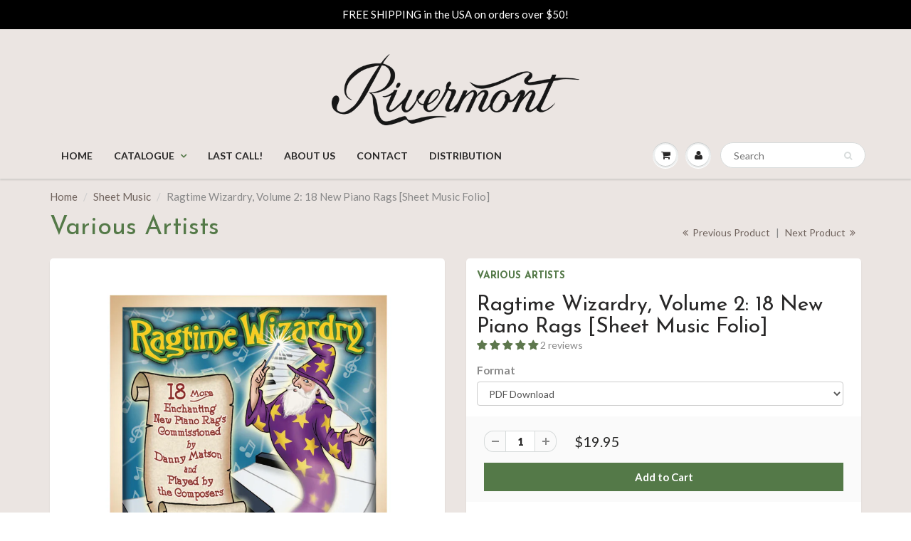

--- FILE ---
content_type: text/html; charset=utf-8
request_url: https://rivermontrecords.com/collections/sheet-music/products/2247f
body_size: 29968
content:
<!doctype html>
<html lang="en" class="noIE">
  <head>

    <!-- Basic page needs ================================================== -->
    <meta charset="utf-8">
    <meta name="viewport" content="width=device-width, initial-scale=1, maximum-scale=1">

    <!-- Title and description ================================================== -->
    <title>
      Ragtime Wizardry, Volume 2: 18 New Piano Rags [Sheet Music Folio] &ndash; Rivermont Records
    </title>

    
    <meta name="description" content="Sheet music folio (124 pp.) containing scores for all of the pieces in the Rivermont CD &quot;Ragtime Wizardry, Volume 2&quot;">
    

    <!-- Helpers ================================================== -->
    
  <meta property="og:type" content="product">
  <meta property="og:title" content="Ragtime Wizardry, Volume 2: 18 New Piano Rags [Sheet Music Folio]">
  
  <meta property="og:image" content="http://rivermontrecords.com/cdn/shop/products/2247-folio-cover-1500pxh_800x.jpg?v=1561581772">
  <meta property="og:image:secure_url" content="https://rivermontrecords.com/cdn/shop/products/2247-folio-cover-1500pxh_800x.jpg?v=1561581772">
  
  <meta property="og:image" content="http://rivermontrecords.com/cdn/shop/products/2247-folio-back-1500pxh_800x.jpg?v=1561581772">
  <meta property="og:image:secure_url" content="https://rivermontrecords.com/cdn/shop/products/2247-folio-back-1500pxh_800x.jpg?v=1561581772">
  
  <meta property="og:image" content="http://rivermontrecords.com/cdn/shop/products/2247-folio-page05-1500pxh_800x.jpg?v=1561581772">
  <meta property="og:image:secure_url" content="https://rivermontrecords.com/cdn/shop/products/2247-folio-page05-1500pxh_800x.jpg?v=1561581772">
  
  <meta property="og:price:amount" content="19.95">
  <meta property="og:price:currency" content="USD">


  <meta property="og:description" content="Sheet music folio (124 pp.) containing scores for all of the pieces in the Rivermont CD &quot;Ragtime Wizardry, Volume 2&quot;">

  <meta property="og:url" content="https://rivermontrecords.com/products/2247f">
  <meta property="og:site_name" content="Rivermont Records">



<meta name="twitter:card" content="summary">

  <meta name="twitter:title" content="Ragtime Wizardry, Volume 2: 18 New Piano Rags [Sheet Music Folio]">
  <meta name="twitter:description" content="Building on the success of the original Ragtime Wizardry, Volume 2 features 18 more works by today&#39;s top ragtime pianist-composers. The result is an entertaining and wonderfully diverse sampling of ragtime piano in the 21st century. While some of the compositions are firmly rooted in the structure and harmonic language of Scott Joplin, Joseph Lamb, and their contemporaries, others draw inspiration from novelty piano, stride, rock, folk, classical, and other idioms. Each is infused with the distinct voice of its composer. From the exuberant &quot;Bomba Walk&quot; to the melancholic &quot;Allegheny Rag&quot; to the folksy &quot;Brazos,&quot; as publisher John Stark might say, here is ragtime that is different! The 124-page spiral-bound folio opens flat for easy reading. A companion CD (sold separately) with recordings of the works by the composers themselves is also available. Note: A digital download version is also">
  <meta name="twitter:image" content="https://rivermontrecords.com/cdn/shop/products/2247-folio-cover-1500pxh_800x.jpg?v=1561581772">
  <meta name="twitter:image:width" content="240">
  <meta name="twitter:image:height" content="240">

    <link rel="canonical" href="https://rivermontrecords.com/products/2247f">
    <meta name="viewport" content="width=device-width,initial-scale=1">
    <meta name="theme-color" content="#547948">

    
    <link rel="shortcut icon" href="//rivermontrecords.com/cdn/shop/t/23/assets/favicon.png?v=87120458167790539111574089811" type="image/png" />
    
    <link href="//rivermontrecords.com/cdn/shop/t/23/assets/apps.css?v=101580512420393542591574089852" rel="stylesheet" type="text/css" media="all" />
    <link href="//rivermontrecords.com/cdn/shop/t/23/assets/style.css?v=107622803895138965241574172506" rel="stylesheet" type="text/css" media="all" />
    <link href="//rivermontrecords.com/cdn/shop/t/23/assets/flexslider.css?v=123970473789583491221574089852" rel="stylesheet" type="text/css" media="all" />
    <link href="//rivermontrecords.com/cdn/shop/t/23/assets/flexslider-product.css?v=95037645072639355971574089852" rel="stylesheet" type="text/css" media="all" />
    
    <link rel="stylesheet" type="text/css" href="//fonts.googleapis.com/css?family=Josefin+Sans:300,400,700,900">
    
    
    <link rel="stylesheet" type="text/css" href="//fonts.googleapis.com/css?family=Lato:300,400,700,900">
    

    <!-- Header hook for plugins ================================================== -->
    <script>window.performance && window.performance.mark && window.performance.mark('shopify.content_for_header.start');</script><meta id="shopify-digital-wallet" name="shopify-digital-wallet" content="/18475227/digital_wallets/dialog">
<meta name="shopify-checkout-api-token" content="e6abbe80c6eb2857cac780f75848c0e8">
<meta id="in-context-paypal-metadata" data-shop-id="18475227" data-venmo-supported="false" data-environment="production" data-locale="en_US" data-paypal-v4="true" data-currency="USD">
<link rel="alternate" type="application/json+oembed" href="https://rivermontrecords.com/products/2247f.oembed">
<script async="async" src="/checkouts/internal/preloads.js?locale=en-US"></script>
<link rel="preconnect" href="https://shop.app" crossorigin="anonymous">
<script async="async" src="https://shop.app/checkouts/internal/preloads.js?locale=en-US&shop_id=18475227" crossorigin="anonymous"></script>
<script id="apple-pay-shop-capabilities" type="application/json">{"shopId":18475227,"countryCode":"US","currencyCode":"USD","merchantCapabilities":["supports3DS"],"merchantId":"gid:\/\/shopify\/Shop\/18475227","merchantName":"Rivermont Records","requiredBillingContactFields":["postalAddress","email"],"requiredShippingContactFields":["postalAddress","email"],"shippingType":"shipping","supportedNetworks":["visa","masterCard","amex","discover","elo","jcb"],"total":{"type":"pending","label":"Rivermont Records","amount":"1.00"},"shopifyPaymentsEnabled":true,"supportsSubscriptions":true}</script>
<script id="shopify-features" type="application/json">{"accessToken":"e6abbe80c6eb2857cac780f75848c0e8","betas":["rich-media-storefront-analytics"],"domain":"rivermontrecords.com","predictiveSearch":true,"shopId":18475227,"locale":"en"}</script>
<script>var Shopify = Shopify || {};
Shopify.shop = "rivermont-records.myshopify.com";
Shopify.locale = "en";
Shopify.currency = {"active":"USD","rate":"1.0"};
Shopify.country = "US";
Shopify.theme = {"name":"ShowTime (MHT Dev) - HC - 18 Nov '19","id":78802288701,"schema_name":"ShowTime","schema_version":"5.0.5","theme_store_id":687,"role":"main"};
Shopify.theme.handle = "null";
Shopify.theme.style = {"id":null,"handle":null};
Shopify.cdnHost = "rivermontrecords.com/cdn";
Shopify.routes = Shopify.routes || {};
Shopify.routes.root = "/";</script>
<script type="module">!function(o){(o.Shopify=o.Shopify||{}).modules=!0}(window);</script>
<script>!function(o){function n(){var o=[];function n(){o.push(Array.prototype.slice.apply(arguments))}return n.q=o,n}var t=o.Shopify=o.Shopify||{};t.loadFeatures=n(),t.autoloadFeatures=n()}(window);</script>
<script>
  window.ShopifyPay = window.ShopifyPay || {};
  window.ShopifyPay.apiHost = "shop.app\/pay";
  window.ShopifyPay.redirectState = null;
</script>
<script id="shop-js-analytics" type="application/json">{"pageType":"product"}</script>
<script defer="defer" async type="module" src="//rivermontrecords.com/cdn/shopifycloud/shop-js/modules/v2/client.init-shop-cart-sync_BApSsMSl.en.esm.js"></script>
<script defer="defer" async type="module" src="//rivermontrecords.com/cdn/shopifycloud/shop-js/modules/v2/chunk.common_CBoos6YZ.esm.js"></script>
<script type="module">
  await import("//rivermontrecords.com/cdn/shopifycloud/shop-js/modules/v2/client.init-shop-cart-sync_BApSsMSl.en.esm.js");
await import("//rivermontrecords.com/cdn/shopifycloud/shop-js/modules/v2/chunk.common_CBoos6YZ.esm.js");

  window.Shopify.SignInWithShop?.initShopCartSync?.({"fedCMEnabled":true,"windoidEnabled":true});

</script>
<script>
  window.Shopify = window.Shopify || {};
  if (!window.Shopify.featureAssets) window.Shopify.featureAssets = {};
  window.Shopify.featureAssets['shop-js'] = {"shop-cart-sync":["modules/v2/client.shop-cart-sync_DJczDl9f.en.esm.js","modules/v2/chunk.common_CBoos6YZ.esm.js"],"init-fed-cm":["modules/v2/client.init-fed-cm_BzwGC0Wi.en.esm.js","modules/v2/chunk.common_CBoos6YZ.esm.js"],"init-windoid":["modules/v2/client.init-windoid_BS26ThXS.en.esm.js","modules/v2/chunk.common_CBoos6YZ.esm.js"],"shop-cash-offers":["modules/v2/client.shop-cash-offers_DthCPNIO.en.esm.js","modules/v2/chunk.common_CBoos6YZ.esm.js","modules/v2/chunk.modal_Bu1hFZFC.esm.js"],"shop-button":["modules/v2/client.shop-button_D_JX508o.en.esm.js","modules/v2/chunk.common_CBoos6YZ.esm.js"],"init-shop-email-lookup-coordinator":["modules/v2/client.init-shop-email-lookup-coordinator_DFwWcvrS.en.esm.js","modules/v2/chunk.common_CBoos6YZ.esm.js"],"shop-toast-manager":["modules/v2/client.shop-toast-manager_tEhgP2F9.en.esm.js","modules/v2/chunk.common_CBoos6YZ.esm.js"],"shop-login-button":["modules/v2/client.shop-login-button_DwLgFT0K.en.esm.js","modules/v2/chunk.common_CBoos6YZ.esm.js","modules/v2/chunk.modal_Bu1hFZFC.esm.js"],"avatar":["modules/v2/client.avatar_BTnouDA3.en.esm.js"],"init-shop-cart-sync":["modules/v2/client.init-shop-cart-sync_BApSsMSl.en.esm.js","modules/v2/chunk.common_CBoos6YZ.esm.js"],"pay-button":["modules/v2/client.pay-button_BuNmcIr_.en.esm.js","modules/v2/chunk.common_CBoos6YZ.esm.js"],"init-shop-for-new-customer-accounts":["modules/v2/client.init-shop-for-new-customer-accounts_DrjXSI53.en.esm.js","modules/v2/client.shop-login-button_DwLgFT0K.en.esm.js","modules/v2/chunk.common_CBoos6YZ.esm.js","modules/v2/chunk.modal_Bu1hFZFC.esm.js"],"init-customer-accounts-sign-up":["modules/v2/client.init-customer-accounts-sign-up_TlVCiykN.en.esm.js","modules/v2/client.shop-login-button_DwLgFT0K.en.esm.js","modules/v2/chunk.common_CBoos6YZ.esm.js","modules/v2/chunk.modal_Bu1hFZFC.esm.js"],"shop-follow-button":["modules/v2/client.shop-follow-button_C5D3XtBb.en.esm.js","modules/v2/chunk.common_CBoos6YZ.esm.js","modules/v2/chunk.modal_Bu1hFZFC.esm.js"],"checkout-modal":["modules/v2/client.checkout-modal_8TC_1FUY.en.esm.js","modules/v2/chunk.common_CBoos6YZ.esm.js","modules/v2/chunk.modal_Bu1hFZFC.esm.js"],"init-customer-accounts":["modules/v2/client.init-customer-accounts_C0Oh2ljF.en.esm.js","modules/v2/client.shop-login-button_DwLgFT0K.en.esm.js","modules/v2/chunk.common_CBoos6YZ.esm.js","modules/v2/chunk.modal_Bu1hFZFC.esm.js"],"lead-capture":["modules/v2/client.lead-capture_Cq0gfm7I.en.esm.js","modules/v2/chunk.common_CBoos6YZ.esm.js","modules/v2/chunk.modal_Bu1hFZFC.esm.js"],"shop-login":["modules/v2/client.shop-login_BmtnoEUo.en.esm.js","modules/v2/chunk.common_CBoos6YZ.esm.js","modules/v2/chunk.modal_Bu1hFZFC.esm.js"],"payment-terms":["modules/v2/client.payment-terms_BHOWV7U_.en.esm.js","modules/v2/chunk.common_CBoos6YZ.esm.js","modules/v2/chunk.modal_Bu1hFZFC.esm.js"]};
</script>
<script>(function() {
  var isLoaded = false;
  function asyncLoad() {
    if (isLoaded) return;
    isLoaded = true;
    var urls = ["\/\/static.zotabox.com\/e\/e\/ee25974471d0eb21a5860de04ce62bd2\/widgets.js?shop=rivermont-records.myshopify.com","https:\/\/chimpstatic.com\/mcjs-connected\/js\/users\/9a3bdea30ead443cdc7c344b1\/241ca870be5cfde9a4f1cfacb.js?shop=rivermont-records.myshopify.com","https:\/\/chimpstatic.com\/mcjs-connected\/js\/users\/9a3bdea30ead443cdc7c344b1\/7801aa83e4dcc8a18affc028a.js?shop=rivermont-records.myshopify.com"];
    for (var i = 0; i < urls.length; i++) {
      var s = document.createElement('script');
      s.type = 'text/javascript';
      s.async = true;
      s.src = urls[i];
      var x = document.getElementsByTagName('script')[0];
      x.parentNode.insertBefore(s, x);
    }
  };
  if(window.attachEvent) {
    window.attachEvent('onload', asyncLoad);
  } else {
    window.addEventListener('load', asyncLoad, false);
  }
})();</script>
<script id="__st">var __st={"a":18475227,"offset":-18000,"reqid":"2472757e-028b-4e3f-889a-42d6a472bb43-1768879007","pageurl":"rivermontrecords.com\/collections\/sheet-music\/products\/2247f","u":"6c91b5ef6ee2","p":"product","rtyp":"product","rid":3880084471869};</script>
<script>window.ShopifyPaypalV4VisibilityTracking = true;</script>
<script id="captcha-bootstrap">!function(){'use strict';const t='contact',e='account',n='new_comment',o=[[t,t],['blogs',n],['comments',n],[t,'customer']],c=[[e,'customer_login'],[e,'guest_login'],[e,'recover_customer_password'],[e,'create_customer']],r=t=>t.map((([t,e])=>`form[action*='/${t}']:not([data-nocaptcha='true']) input[name='form_type'][value='${e}']`)).join(','),a=t=>()=>t?[...document.querySelectorAll(t)].map((t=>t.form)):[];function s(){const t=[...o],e=r(t);return a(e)}const i='password',u='form_key',d=['recaptcha-v3-token','g-recaptcha-response','h-captcha-response',i],f=()=>{try{return window.sessionStorage}catch{return}},m='__shopify_v',_=t=>t.elements[u];function p(t,e,n=!1){try{const o=window.sessionStorage,c=JSON.parse(o.getItem(e)),{data:r}=function(t){const{data:e,action:n}=t;return t[m]||n?{data:e,action:n}:{data:t,action:n}}(c);for(const[e,n]of Object.entries(r))t.elements[e]&&(t.elements[e].value=n);n&&o.removeItem(e)}catch(o){console.error('form repopulation failed',{error:o})}}const l='form_type',E='cptcha';function T(t){t.dataset[E]=!0}const w=window,h=w.document,L='Shopify',v='ce_forms',y='captcha';let A=!1;((t,e)=>{const n=(g='f06e6c50-85a8-45c8-87d0-21a2b65856fe',I='https://cdn.shopify.com/shopifycloud/storefront-forms-hcaptcha/ce_storefront_forms_captcha_hcaptcha.v1.5.2.iife.js',D={infoText:'Protected by hCaptcha',privacyText:'Privacy',termsText:'Terms'},(t,e,n)=>{const o=w[L][v],c=o.bindForm;if(c)return c(t,g,e,D).then(n);var r;o.q.push([[t,g,e,D],n]),r=I,A||(h.body.append(Object.assign(h.createElement('script'),{id:'captcha-provider',async:!0,src:r})),A=!0)});var g,I,D;w[L]=w[L]||{},w[L][v]=w[L][v]||{},w[L][v].q=[],w[L][y]=w[L][y]||{},w[L][y].protect=function(t,e){n(t,void 0,e),T(t)},Object.freeze(w[L][y]),function(t,e,n,w,h,L){const[v,y,A,g]=function(t,e,n){const i=e?o:[],u=t?c:[],d=[...i,...u],f=r(d),m=r(i),_=r(d.filter((([t,e])=>n.includes(e))));return[a(f),a(m),a(_),s()]}(w,h,L),I=t=>{const e=t.target;return e instanceof HTMLFormElement?e:e&&e.form},D=t=>v().includes(t);t.addEventListener('submit',(t=>{const e=I(t);if(!e)return;const n=D(e)&&!e.dataset.hcaptchaBound&&!e.dataset.recaptchaBound,o=_(e),c=g().includes(e)&&(!o||!o.value);(n||c)&&t.preventDefault(),c&&!n&&(function(t){try{if(!f())return;!function(t){const e=f();if(!e)return;const n=_(t);if(!n)return;const o=n.value;o&&e.removeItem(o)}(t);const e=Array.from(Array(32),(()=>Math.random().toString(36)[2])).join('');!function(t,e){_(t)||t.append(Object.assign(document.createElement('input'),{type:'hidden',name:u})),t.elements[u].value=e}(t,e),function(t,e){const n=f();if(!n)return;const o=[...t.querySelectorAll(`input[type='${i}']`)].map((({name:t})=>t)),c=[...d,...o],r={};for(const[a,s]of new FormData(t).entries())c.includes(a)||(r[a]=s);n.setItem(e,JSON.stringify({[m]:1,action:t.action,data:r}))}(t,e)}catch(e){console.error('failed to persist form',e)}}(e),e.submit())}));const S=(t,e)=>{t&&!t.dataset[E]&&(n(t,e.some((e=>e===t))),T(t))};for(const o of['focusin','change'])t.addEventListener(o,(t=>{const e=I(t);D(e)&&S(e,y())}));const B=e.get('form_key'),M=e.get(l),P=B&&M;t.addEventListener('DOMContentLoaded',(()=>{const t=y();if(P)for(const e of t)e.elements[l].value===M&&p(e,B);[...new Set([...A(),...v().filter((t=>'true'===t.dataset.shopifyCaptcha))])].forEach((e=>S(e,t)))}))}(h,new URLSearchParams(w.location.search),n,t,e,['guest_login'])})(!0,!0)}();</script>
<script integrity="sha256-4kQ18oKyAcykRKYeNunJcIwy7WH5gtpwJnB7kiuLZ1E=" data-source-attribution="shopify.loadfeatures" defer="defer" src="//rivermontrecords.com/cdn/shopifycloud/storefront/assets/storefront/load_feature-a0a9edcb.js" crossorigin="anonymous"></script>
<script crossorigin="anonymous" defer="defer" src="//rivermontrecords.com/cdn/shopifycloud/storefront/assets/shopify_pay/storefront-65b4c6d7.js?v=20250812"></script>
<script data-source-attribution="shopify.dynamic_checkout.dynamic.init">var Shopify=Shopify||{};Shopify.PaymentButton=Shopify.PaymentButton||{isStorefrontPortableWallets:!0,init:function(){window.Shopify.PaymentButton.init=function(){};var t=document.createElement("script");t.src="https://rivermontrecords.com/cdn/shopifycloud/portable-wallets/latest/portable-wallets.en.js",t.type="module",document.head.appendChild(t)}};
</script>
<script data-source-attribution="shopify.dynamic_checkout.buyer_consent">
  function portableWalletsHideBuyerConsent(e){var t=document.getElementById("shopify-buyer-consent"),n=document.getElementById("shopify-subscription-policy-button");t&&n&&(t.classList.add("hidden"),t.setAttribute("aria-hidden","true"),n.removeEventListener("click",e))}function portableWalletsShowBuyerConsent(e){var t=document.getElementById("shopify-buyer-consent"),n=document.getElementById("shopify-subscription-policy-button");t&&n&&(t.classList.remove("hidden"),t.removeAttribute("aria-hidden"),n.addEventListener("click",e))}window.Shopify?.PaymentButton&&(window.Shopify.PaymentButton.hideBuyerConsent=portableWalletsHideBuyerConsent,window.Shopify.PaymentButton.showBuyerConsent=portableWalletsShowBuyerConsent);
</script>
<script data-source-attribution="shopify.dynamic_checkout.cart.bootstrap">document.addEventListener("DOMContentLoaded",(function(){function t(){return document.querySelector("shopify-accelerated-checkout-cart, shopify-accelerated-checkout")}if(t())Shopify.PaymentButton.init();else{new MutationObserver((function(e,n){t()&&(Shopify.PaymentButton.init(),n.disconnect())})).observe(document.body,{childList:!0,subtree:!0})}}));
</script>
<link id="shopify-accelerated-checkout-styles" rel="stylesheet" media="screen" href="https://rivermontrecords.com/cdn/shopifycloud/portable-wallets/latest/accelerated-checkout-backwards-compat.css" crossorigin="anonymous">
<style id="shopify-accelerated-checkout-cart">
        #shopify-buyer-consent {
  margin-top: 1em;
  display: inline-block;
  width: 100%;
}

#shopify-buyer-consent.hidden {
  display: none;
}

#shopify-subscription-policy-button {
  background: none;
  border: none;
  padding: 0;
  text-decoration: underline;
  font-size: inherit;
  cursor: pointer;
}

#shopify-subscription-policy-button::before {
  box-shadow: none;
}

      </style>

<script>window.performance && window.performance.mark && window.performance.mark('shopify.content_for_header.end');</script>

    <!--[if lt IE 9]>
    <script src="//html5shiv.googlecode.com/svn/trunk/html5.js" type="text/javascript"></script>
    <![endif]-->

    

    <script src="//rivermontrecords.com/cdn/shop/t/23/assets/jquery.js?v=105778841822381192391574089831" type="text/javascript"></script>
    
    
    <!-- Theme Global App JS ================================================== -->
    <script>
      var app = app || {
        data:{
          template:"product",
          money_format: "${{amount}}"
        }
      }
    </script>
      <script type="text/javascript" src="https://maxcdn.bootstrapcdn.com/font-awesome/4.6.3/css/font-awesome.min.css"></script>
    <link href="//rivermontrecords.com/cdn/shop/t/23/assets/jplayer.scss.css?v=88326780826279531521574089852" rel="stylesheet" type="text/css" media="all" />
    <script src="//rivermontrecords.com/cdn/shop/t/23/assets/jquery.jplayer.min.js?v=107955347207826601251574089829" type="text/javascript"></script>
    <script src="//rivermontrecords.com/cdn/shop/t/23/assets/jplayer.playlist.js?v=135130349221410927171574089823" type="text/javascript"></script>

      
  <!-- BEGIN app block: shopify://apps/judge-me-reviews/blocks/judgeme_core/61ccd3b1-a9f2-4160-9fe9-4fec8413e5d8 --><!-- Start of Judge.me Core -->






<link rel="dns-prefetch" href="https://cdnwidget.judge.me">
<link rel="dns-prefetch" href="https://cdn.judge.me">
<link rel="dns-prefetch" href="https://cdn1.judge.me">
<link rel="dns-prefetch" href="https://api.judge.me">

<script data-cfasync='false' class='jdgm-settings-script'>window.jdgmSettings={"pagination":5,"disable_web_reviews":false,"badge_no_review_text":"No reviews","badge_n_reviews_text":"{{ n }} review/reviews","hide_badge_preview_if_no_reviews":true,"badge_hide_text":false,"enforce_center_preview_badge":false,"widget_title":"Customer Reviews","widget_open_form_text":"Write a review","widget_close_form_text":"Cancel review","widget_refresh_page_text":"Refresh page","widget_summary_text":"Based on {{ number_of_reviews }} review/reviews","widget_no_review_text":"Be the first to write a review","widget_name_field_text":"Display name","widget_verified_name_field_text":"Verified Name (public)","widget_name_placeholder_text":"Display name","widget_required_field_error_text":"This field is required.","widget_email_field_text":"Email address","widget_verified_email_field_text":"Verified Email (private, can not be edited)","widget_email_placeholder_text":"Your email address","widget_email_field_error_text":"Please enter a valid email address.","widget_rating_field_text":"Rating","widget_review_title_field_text":"Review Title","widget_review_title_placeholder_text":"Give your review a title","widget_review_body_field_text":"Review content","widget_review_body_placeholder_text":"Start writing here...","widget_pictures_field_text":"Picture/Video (optional)","widget_submit_review_text":"Submit Review","widget_submit_verified_review_text":"Submit Verified Review","widget_submit_success_msg_with_auto_publish":"Thank you! Please refresh the page in a few moments to see your review. You can remove or edit your review by logging into \u003ca href='https://judge.me/login' target='_blank' rel='nofollow noopener'\u003eJudge.me\u003c/a\u003e","widget_submit_success_msg_no_auto_publish":"Thank you! Your review will be published as soon as it is approved by the shop admin. You can remove or edit your review by logging into \u003ca href='https://judge.me/login' target='_blank' rel='nofollow noopener'\u003eJudge.me\u003c/a\u003e","widget_show_default_reviews_out_of_total_text":"Showing {{ n_reviews_shown }} out of {{ n_reviews }} reviews.","widget_show_all_link_text":"Show all","widget_show_less_link_text":"Show less","widget_author_said_text":"{{ reviewer_name }} said:","widget_days_text":"{{ n }} days ago","widget_weeks_text":"{{ n }} week/weeks ago","widget_months_text":"{{ n }} month/months ago","widget_years_text":"{{ n }} year/years ago","widget_yesterday_text":"Yesterday","widget_today_text":"Today","widget_replied_text":"\u003e\u003e {{ shop_name }} replied:","widget_read_more_text":"Read more","widget_reviewer_name_as_initial":"","widget_rating_filter_color":"#fbcd0a","widget_rating_filter_see_all_text":"See all reviews","widget_sorting_most_recent_text":"Most Recent","widget_sorting_highest_rating_text":"Highest Rating","widget_sorting_lowest_rating_text":"Lowest Rating","widget_sorting_with_pictures_text":"Only Pictures","widget_sorting_most_helpful_text":"Most Helpful","widget_open_question_form_text":"Ask a question","widget_reviews_subtab_text":"Reviews","widget_questions_subtab_text":"Questions","widget_question_label_text":"Question","widget_answer_label_text":"Answer","widget_question_placeholder_text":"Write your question here","widget_submit_question_text":"Submit Question","widget_question_submit_success_text":"Thank you for your question! We will notify you once it gets answered.","verified_badge_text":"Verified","verified_badge_bg_color":"","verified_badge_text_color":"","verified_badge_placement":"left-of-reviewer-name","widget_review_max_height":"","widget_hide_border":false,"widget_social_share":false,"widget_thumb":true,"widget_review_location_show":true,"widget_location_format":"","all_reviews_include_out_of_store_products":true,"all_reviews_out_of_store_text":"(out of store)","all_reviews_pagination":100,"all_reviews_product_name_prefix_text":"about","enable_review_pictures":true,"enable_question_anwser":true,"widget_theme":"leex","review_date_format":"mm/dd/yyyy","default_sort_method":"most-recent","widget_product_reviews_subtab_text":"Product Reviews","widget_shop_reviews_subtab_text":"Shop Reviews","widget_other_products_reviews_text":"Reviews for other products","widget_store_reviews_subtab_text":"Store reviews","widget_no_store_reviews_text":"This store hasn't received any reviews yet","widget_web_restriction_product_reviews_text":"This product hasn't received any reviews yet","widget_no_items_text":"No items found","widget_show_more_text":"Show more","widget_write_a_store_review_text":"Write a Store Review","widget_other_languages_heading":"Reviews in Other Languages","widget_translate_review_text":"Translate review to {{ language }}","widget_translating_review_text":"Translating...","widget_show_original_translation_text":"Show original ({{ language }})","widget_translate_review_failed_text":"Review couldn't be translated.","widget_translate_review_retry_text":"Retry","widget_translate_review_try_again_later_text":"Try again later","show_product_url_for_grouped_product":false,"widget_sorting_pictures_first_text":"Pictures First","show_pictures_on_all_rev_page_mobile":false,"show_pictures_on_all_rev_page_desktop":false,"floating_tab_hide_mobile_install_preference":false,"floating_tab_button_name":"★ Reviews","floating_tab_title":"Let customers speak for us","floating_tab_button_color":"","floating_tab_button_background_color":"","floating_tab_url":"","floating_tab_url_enabled":false,"floating_tab_tab_style":"text","all_reviews_text_badge_text":"Customers rate us {{ shop.metafields.judgeme.all_reviews_rating | round: 1 }}/5 based on {{ shop.metafields.judgeme.all_reviews_count }} reviews.","all_reviews_text_badge_text_branded_style":"{{ shop.metafields.judgeme.all_reviews_rating | round: 1 }} out of 5 stars based on {{ shop.metafields.judgeme.all_reviews_count }} reviews","is_all_reviews_text_badge_a_link":false,"show_stars_for_all_reviews_text_badge":false,"all_reviews_text_badge_url":"","all_reviews_text_style":"branded","all_reviews_text_color_style":"judgeme_brand_color","all_reviews_text_color":"#108474","all_reviews_text_show_jm_brand":true,"featured_carousel_show_header":true,"featured_carousel_title":"Let customers speak for us","testimonials_carousel_title":"Customers are saying","videos_carousel_title":"Real customer stories","cards_carousel_title":"Customers are saying","featured_carousel_count_text":"from {{ n }} reviews","featured_carousel_add_link_to_all_reviews_page":false,"featured_carousel_url":"","featured_carousel_show_images":true,"featured_carousel_autoslide_interval":5,"featured_carousel_arrows_on_the_sides":false,"featured_carousel_height":250,"featured_carousel_width":80,"featured_carousel_image_size":0,"featured_carousel_image_height":250,"featured_carousel_arrow_color":"#eeeeee","verified_count_badge_style":"vintage","verified_count_badge_orientation":"horizontal","verified_count_badge_color_style":"judgeme_brand_color","verified_count_badge_color":"#108474","is_verified_count_badge_a_link":false,"verified_count_badge_url":"","verified_count_badge_show_jm_brand":true,"widget_rating_preset_default":5,"widget_first_sub_tab":"product-reviews","widget_show_histogram":true,"widget_histogram_use_custom_color":false,"widget_pagination_use_custom_color":false,"widget_star_use_custom_color":false,"widget_verified_badge_use_custom_color":false,"widget_write_review_use_custom_color":false,"picture_reminder_submit_button":"Upload Pictures","enable_review_videos":true,"mute_video_by_default":false,"widget_sorting_videos_first_text":"Videos First","widget_review_pending_text":"Pending","featured_carousel_items_for_large_screen":3,"social_share_options_order":"Facebook,Twitter","remove_microdata_snippet":false,"disable_json_ld":false,"enable_json_ld_products":false,"preview_badge_show_question_text":false,"preview_badge_no_question_text":"No questions","preview_badge_n_question_text":"{{ number_of_questions }} question/questions","qa_badge_show_icon":false,"qa_badge_position":"same-row","remove_judgeme_branding":false,"widget_add_search_bar":false,"widget_search_bar_placeholder":"Search","widget_sorting_verified_only_text":"Verified only","featured_carousel_theme":"default","featured_carousel_show_rating":true,"featured_carousel_show_title":true,"featured_carousel_show_body":true,"featured_carousel_show_date":false,"featured_carousel_show_reviewer":true,"featured_carousel_show_product":false,"featured_carousel_header_background_color":"#108474","featured_carousel_header_text_color":"#ffffff","featured_carousel_name_product_separator":"reviewed","featured_carousel_full_star_background":"#108474","featured_carousel_empty_star_background":"#dadada","featured_carousel_vertical_theme_background":"#f9fafb","featured_carousel_verified_badge_enable":true,"featured_carousel_verified_badge_color":"#108474","featured_carousel_border_style":"round","featured_carousel_review_line_length_limit":3,"featured_carousel_more_reviews_button_text":"Read more reviews","featured_carousel_view_product_button_text":"View product","all_reviews_page_load_reviews_on":"scroll","all_reviews_page_load_more_text":"Load More Reviews","disable_fb_tab_reviews":false,"enable_ajax_cdn_cache":false,"widget_advanced_speed_features":5,"widget_public_name_text":"displayed publicly like","default_reviewer_name":"John Smith","default_reviewer_name_has_non_latin":true,"widget_reviewer_anonymous":"Anonymous","medals_widget_title":"Judge.me Review Medals","medals_widget_background_color":"#f9fafb","medals_widget_position":"footer_all_pages","medals_widget_border_color":"#f9fafb","medals_widget_verified_text_position":"left","medals_widget_use_monochromatic_version":false,"medals_widget_elements_color":"#108474","show_reviewer_avatar":true,"widget_invalid_yt_video_url_error_text":"Not a YouTube video URL","widget_max_length_field_error_text":"Please enter no more than {0} characters.","widget_show_country_flag":true,"widget_show_collected_via_shop_app":true,"widget_verified_by_shop_badge_style":"light","widget_verified_by_shop_text":"Verified by Shop","widget_show_photo_gallery":false,"widget_load_with_code_splitting":true,"widget_ugc_install_preference":false,"widget_ugc_title":"Made by us, Shared by you","widget_ugc_subtitle":"Tag us to see your picture featured in our page","widget_ugc_arrows_color":"#ffffff","widget_ugc_primary_button_text":"Buy Now","widget_ugc_primary_button_background_color":"#108474","widget_ugc_primary_button_text_color":"#ffffff","widget_ugc_primary_button_border_width":"0","widget_ugc_primary_button_border_style":"none","widget_ugc_primary_button_border_color":"#108474","widget_ugc_primary_button_border_radius":"25","widget_ugc_secondary_button_text":"Load More","widget_ugc_secondary_button_background_color":"#ffffff","widget_ugc_secondary_button_text_color":"#108474","widget_ugc_secondary_button_border_width":"2","widget_ugc_secondary_button_border_style":"solid","widget_ugc_secondary_button_border_color":"#108474","widget_ugc_secondary_button_border_radius":"25","widget_ugc_reviews_button_text":"View Reviews","widget_ugc_reviews_button_background_color":"#ffffff","widget_ugc_reviews_button_text_color":"#108474","widget_ugc_reviews_button_border_width":"2","widget_ugc_reviews_button_border_style":"solid","widget_ugc_reviews_button_border_color":"#108474","widget_ugc_reviews_button_border_radius":"25","widget_ugc_reviews_button_link_to":"judgeme-reviews-page","widget_ugc_show_post_date":true,"widget_ugc_max_width":"800","widget_rating_metafield_value_type":true,"widget_primary_color":"#5D774D","widget_enable_secondary_color":true,"widget_secondary_color":"#edf5f5","widget_summary_average_rating_text":"{{ average_rating }} out of 5","widget_media_grid_title":"Customer photos \u0026 videos","widget_media_grid_see_more_text":"See more","widget_round_style":false,"widget_show_product_medals":false,"widget_verified_by_judgeme_text":"Verified by Judge.me","widget_show_store_medals":true,"widget_verified_by_judgeme_text_in_store_medals":"Verified by Judge.me","widget_media_field_exceed_quantity_message":"Sorry, we can only accept {{ max_media }} for one review.","widget_media_field_exceed_limit_message":"{{ file_name }} is too large, please select a {{ media_type }} less than {{ size_limit }}MB.","widget_review_submitted_text":"Review Submitted!","widget_question_submitted_text":"Question Submitted!","widget_close_form_text_question":"Cancel","widget_write_your_answer_here_text":"Write your answer here","widget_enabled_branded_link":true,"widget_show_collected_by_judgeme":false,"widget_reviewer_name_color":"","widget_write_review_text_color":"","widget_write_review_bg_color":"","widget_collected_by_judgeme_text":"collected by Judge.me","widget_pagination_type":"standard","widget_load_more_text":"Load More","widget_load_more_color":"#108474","widget_full_review_text":"Full Review","widget_read_more_reviews_text":"Read More Reviews","widget_read_questions_text":"Read Questions","widget_questions_and_answers_text":"Questions \u0026 Answers","widget_verified_by_text":"Verified by","widget_verified_text":"Verified","widget_number_of_reviews_text":"{{ number_of_reviews }} reviews","widget_back_button_text":"Back","widget_next_button_text":"Next","widget_custom_forms_filter_button":"Filters","custom_forms_style":"horizontal","widget_show_review_information":false,"how_reviews_are_collected":"How reviews are collected?","widget_show_review_keywords":false,"widget_gdpr_statement":"How we use your data: We'll only contact you about the review you left, and only if necessary. By submitting your review, you agree to Judge.me's \u003ca href='https://judge.me/terms' target='_blank' rel='nofollow noopener'\u003eterms\u003c/a\u003e, \u003ca href='https://judge.me/privacy' target='_blank' rel='nofollow noopener'\u003eprivacy\u003c/a\u003e and \u003ca href='https://judge.me/content-policy' target='_blank' rel='nofollow noopener'\u003econtent\u003c/a\u003e policies.","widget_multilingual_sorting_enabled":false,"widget_translate_review_content_enabled":false,"widget_translate_review_content_method":"manual","popup_widget_review_selection":"automatically_with_pictures","popup_widget_round_border_style":true,"popup_widget_show_title":true,"popup_widget_show_body":true,"popup_widget_show_reviewer":false,"popup_widget_show_product":true,"popup_widget_show_pictures":true,"popup_widget_use_review_picture":true,"popup_widget_show_on_home_page":true,"popup_widget_show_on_product_page":true,"popup_widget_show_on_collection_page":true,"popup_widget_show_on_cart_page":true,"popup_widget_position":"bottom_left","popup_widget_first_review_delay":5,"popup_widget_duration":5,"popup_widget_interval":5,"popup_widget_review_count":5,"popup_widget_hide_on_mobile":true,"review_snippet_widget_round_border_style":true,"review_snippet_widget_card_color":"#FFFFFF","review_snippet_widget_slider_arrows_background_color":"#FFFFFF","review_snippet_widget_slider_arrows_color":"#000000","review_snippet_widget_star_color":"#108474","show_product_variant":false,"all_reviews_product_variant_label_text":"Variant: ","widget_show_verified_branding":false,"widget_ai_summary_title":"Customers say","widget_ai_summary_disclaimer":"AI-powered review summary based on recent customer reviews","widget_show_ai_summary":false,"widget_show_ai_summary_bg":false,"widget_show_review_title_input":true,"redirect_reviewers_invited_via_email":"external_form","request_store_review_after_product_review":false,"request_review_other_products_in_order":true,"review_form_color_scheme":"default","review_form_corner_style":"square","review_form_star_color":{},"review_form_text_color":"#333333","review_form_background_color":"#ffffff","review_form_field_background_color":"#fafafa","review_form_button_color":{},"review_form_button_text_color":"#ffffff","review_form_modal_overlay_color":"#000000","review_content_screen_title_text":"How would you rate this product?","review_content_introduction_text":"We would love it if you would share a bit about your experience.","store_review_form_title_text":"How would you rate this store?","store_review_form_introduction_text":"We would love it if you would share a bit about your experience.","show_review_guidance_text":true,"one_star_review_guidance_text":"Poor","five_star_review_guidance_text":"Great","customer_information_screen_title_text":"About you","customer_information_introduction_text":"Please tell us more about you.","custom_questions_screen_title_text":"Your experience in more detail","custom_questions_introduction_text":"Here are a few questions to help us understand more about your experience.","review_submitted_screen_title_text":"Thanks for your review!","review_submitted_screen_thank_you_text":"We are processing it and it will appear on the store soon.","review_submitted_screen_email_verification_text":"Please confirm your email by clicking the link we just sent you. This helps us keep reviews authentic.","review_submitted_request_store_review_text":"Would you like to share your experience of shopping with us?","review_submitted_review_other_products_text":"Would you like to review these products?","store_review_screen_title_text":"Would you like to share your experience of shopping with us?","store_review_introduction_text":"We value your feedback and use it to improve. Please share any thoughts or suggestions you have.","reviewer_media_screen_title_picture_text":"Share a picture","reviewer_media_introduction_picture_text":"Upload a photo to support your review.","reviewer_media_screen_title_video_text":"Share a video","reviewer_media_introduction_video_text":"Upload a video to support your review.","reviewer_media_screen_title_picture_or_video_text":"Share a picture or video","reviewer_media_introduction_picture_or_video_text":"Upload a photo or video to support your review.","reviewer_media_youtube_url_text":"Paste your Youtube URL here","advanced_settings_next_step_button_text":"Next","advanced_settings_close_review_button_text":"Close","modal_write_review_flow":false,"write_review_flow_required_text":"Required","write_review_flow_privacy_message_text":"We respect your privacy.","write_review_flow_anonymous_text":"Post review as anonymous","write_review_flow_visibility_text":"This won't be visible to other customers.","write_review_flow_multiple_selection_help_text":"Select as many as you like","write_review_flow_single_selection_help_text":"Select one option","write_review_flow_required_field_error_text":"This field is required","write_review_flow_invalid_email_error_text":"Please enter a valid email address","write_review_flow_max_length_error_text":"Max. {{ max_length }} characters.","write_review_flow_media_upload_text":"\u003cb\u003eClick to upload\u003c/b\u003e or drag and drop","write_review_flow_gdpr_statement":"We'll only contact you about your review if necessary. By submitting your review, you agree to our \u003ca href='https://judge.me/terms' target='_blank' rel='nofollow noopener'\u003eterms and conditions\u003c/a\u003e and \u003ca href='https://judge.me/privacy' target='_blank' rel='nofollow noopener'\u003eprivacy policy\u003c/a\u003e.","rating_only_reviews_enabled":false,"show_negative_reviews_help_screen":false,"new_review_flow_help_screen_rating_threshold":3,"negative_review_resolution_screen_title_text":"Tell us more","negative_review_resolution_text":"Your experience matters to us. If there were issues with your purchase, we're here to help. Feel free to reach out to us, we'd love the opportunity to make things right.","negative_review_resolution_button_text":"Contact us","negative_review_resolution_proceed_with_review_text":"Leave a review","negative_review_resolution_subject":"Issue with purchase from {{ shop_name }}.{{ order_name }}","preview_badge_collection_page_install_status":false,"widget_review_custom_css":"","preview_badge_custom_css":"","preview_badge_stars_count":"5-stars","featured_carousel_custom_css":"","floating_tab_custom_css":"","all_reviews_widget_custom_css":"","medals_widget_custom_css":"","verified_badge_custom_css":"","all_reviews_text_custom_css":"","transparency_badges_collected_via_store_invite":false,"transparency_badges_from_another_provider":false,"transparency_badges_collected_from_store_visitor":false,"transparency_badges_collected_by_verified_review_provider":false,"transparency_badges_earned_reward":false,"transparency_badges_collected_via_store_invite_text":"Review collected via store invitation","transparency_badges_from_another_provider_text":"Review collected from another provider","transparency_badges_collected_from_store_visitor_text":"Review collected from a store visitor","transparency_badges_written_in_google_text":"Review written in Google","transparency_badges_written_in_etsy_text":"Review written in Etsy","transparency_badges_written_in_shop_app_text":"Review written in Shop App","transparency_badges_earned_reward_text":"Review earned a reward for future purchase","product_review_widget_per_page":10,"widget_store_review_label_text":"Review about the store","checkout_comment_extension_title_on_product_page":"Customer Comments","checkout_comment_extension_num_latest_comment_show":5,"checkout_comment_extension_format":"name_and_timestamp","checkout_comment_customer_name":"last_initial","checkout_comment_comment_notification":true,"preview_badge_collection_page_install_preference":false,"preview_badge_home_page_install_preference":false,"preview_badge_product_page_install_preference":false,"review_widget_install_preference":"","review_carousel_install_preference":false,"floating_reviews_tab_install_preference":"none","verified_reviews_count_badge_install_preference":false,"all_reviews_text_install_preference":false,"review_widget_best_location":false,"judgeme_medals_install_preference":false,"review_widget_revamp_enabled":false,"review_widget_qna_enabled":false,"review_widget_header_theme":"minimal","review_widget_widget_title_enabled":true,"review_widget_header_text_size":"medium","review_widget_header_text_weight":"regular","review_widget_average_rating_style":"compact","review_widget_bar_chart_enabled":true,"review_widget_bar_chart_type":"numbers","review_widget_bar_chart_style":"standard","review_widget_expanded_media_gallery_enabled":false,"review_widget_reviews_section_theme":"standard","review_widget_image_style":"thumbnails","review_widget_review_image_ratio":"square","review_widget_stars_size":"medium","review_widget_verified_badge":"standard_text","review_widget_review_title_text_size":"medium","review_widget_review_text_size":"medium","review_widget_review_text_length":"medium","review_widget_number_of_columns_desktop":3,"review_widget_carousel_transition_speed":5,"review_widget_custom_questions_answers_display":"always","review_widget_button_text_color":"#FFFFFF","review_widget_text_color":"#000000","review_widget_lighter_text_color":"#7B7B7B","review_widget_corner_styling":"soft","review_widget_review_word_singular":"review","review_widget_review_word_plural":"reviews","review_widget_voting_label":"Helpful?","review_widget_shop_reply_label":"Reply from {{ shop_name }}:","review_widget_filters_title":"Filters","qna_widget_question_word_singular":"Question","qna_widget_question_word_plural":"Questions","qna_widget_answer_reply_label":"Answer from {{ answerer_name }}:","qna_content_screen_title_text":"Ask a question about this product","qna_widget_question_required_field_error_text":"Please enter your question.","qna_widget_flow_gdpr_statement":"We'll only contact you about your question if necessary. By submitting your question, you agree to our \u003ca href='https://judge.me/terms' target='_blank' rel='nofollow noopener'\u003eterms and conditions\u003c/a\u003e and \u003ca href='https://judge.me/privacy' target='_blank' rel='nofollow noopener'\u003eprivacy policy\u003c/a\u003e.","qna_widget_question_submitted_text":"Thanks for your question!","qna_widget_close_form_text_question":"Close","qna_widget_question_submit_success_text":"We’ll notify you by email when your question is answered.","all_reviews_widget_v2025_enabled":false,"all_reviews_widget_v2025_header_theme":"default","all_reviews_widget_v2025_widget_title_enabled":true,"all_reviews_widget_v2025_header_text_size":"medium","all_reviews_widget_v2025_header_text_weight":"regular","all_reviews_widget_v2025_average_rating_style":"compact","all_reviews_widget_v2025_bar_chart_enabled":true,"all_reviews_widget_v2025_bar_chart_type":"numbers","all_reviews_widget_v2025_bar_chart_style":"standard","all_reviews_widget_v2025_expanded_media_gallery_enabled":false,"all_reviews_widget_v2025_show_store_medals":true,"all_reviews_widget_v2025_show_photo_gallery":true,"all_reviews_widget_v2025_show_review_keywords":false,"all_reviews_widget_v2025_show_ai_summary":false,"all_reviews_widget_v2025_show_ai_summary_bg":false,"all_reviews_widget_v2025_add_search_bar":false,"all_reviews_widget_v2025_default_sort_method":"most-recent","all_reviews_widget_v2025_reviews_per_page":10,"all_reviews_widget_v2025_reviews_section_theme":"default","all_reviews_widget_v2025_image_style":"thumbnails","all_reviews_widget_v2025_review_image_ratio":"square","all_reviews_widget_v2025_stars_size":"medium","all_reviews_widget_v2025_verified_badge":"bold_badge","all_reviews_widget_v2025_review_title_text_size":"medium","all_reviews_widget_v2025_review_text_size":"medium","all_reviews_widget_v2025_review_text_length":"medium","all_reviews_widget_v2025_number_of_columns_desktop":3,"all_reviews_widget_v2025_carousel_transition_speed":5,"all_reviews_widget_v2025_custom_questions_answers_display":"always","all_reviews_widget_v2025_show_product_variant":false,"all_reviews_widget_v2025_show_reviewer_avatar":true,"all_reviews_widget_v2025_reviewer_name_as_initial":"","all_reviews_widget_v2025_review_location_show":false,"all_reviews_widget_v2025_location_format":"","all_reviews_widget_v2025_show_country_flag":false,"all_reviews_widget_v2025_verified_by_shop_badge_style":"light","all_reviews_widget_v2025_social_share":false,"all_reviews_widget_v2025_social_share_options_order":"Facebook,Twitter,LinkedIn,Pinterest","all_reviews_widget_v2025_pagination_type":"standard","all_reviews_widget_v2025_button_text_color":"#FFFFFF","all_reviews_widget_v2025_text_color":"#000000","all_reviews_widget_v2025_lighter_text_color":"#7B7B7B","all_reviews_widget_v2025_corner_styling":"soft","all_reviews_widget_v2025_title":"Customer reviews","all_reviews_widget_v2025_ai_summary_title":"Customers say about this store","all_reviews_widget_v2025_no_review_text":"Be the first to write a review","platform":"shopify","branding_url":"https://app.judge.me/reviews","branding_text":"Powered by Judge.me","locale":"en","reply_name":"Rivermont Records","widget_version":"3.0","footer":true,"autopublish":false,"review_dates":true,"enable_custom_form":false,"shop_locale":"en","enable_multi_locales_translations":false,"show_review_title_input":true,"review_verification_email_status":"always","can_be_branded":true,"reply_name_text":"Rivermont Records"};</script> <style class='jdgm-settings-style'>.jdgm-xx{left:0}:root{--jdgm-primary-color: #5D774D;--jdgm-secondary-color: #edf5f5;--jdgm-star-color: #5D774D;--jdgm-write-review-text-color: white;--jdgm-write-review-bg-color: #5D774D;--jdgm-paginate-color: #5D774D;--jdgm-border-radius: 0;--jdgm-reviewer-name-color: #5D774D}.jdgm-histogram__bar-content{background-color:#5D774D}.jdgm-rev[data-verified-buyer=true] .jdgm-rev__icon.jdgm-rev__icon:after,.jdgm-rev__buyer-badge.jdgm-rev__buyer-badge{color:white;background-color:#5D774D}.jdgm-review-widget--small .jdgm-gallery.jdgm-gallery .jdgm-gallery__thumbnail-link:nth-child(8) .jdgm-gallery__thumbnail-wrapper.jdgm-gallery__thumbnail-wrapper:before{content:"See more"}@media only screen and (min-width: 768px){.jdgm-gallery.jdgm-gallery .jdgm-gallery__thumbnail-link:nth-child(8) .jdgm-gallery__thumbnail-wrapper.jdgm-gallery__thumbnail-wrapper:before{content:"See more"}}.jdgm-rev__thumb-btn{color:#5D774D}.jdgm-rev__thumb-btn:hover{opacity:0.8}.jdgm-rev__thumb-btn:not([disabled]):hover,.jdgm-rev__thumb-btn:hover,.jdgm-rev__thumb-btn:active,.jdgm-rev__thumb-btn:visited{color:#5D774D}.jdgm-prev-badge[data-average-rating='0.00']{display:none !important}.jdgm-author-all-initials{display:none !important}.jdgm-author-last-initial{display:none !important}.jdgm-rev-widg__title{visibility:hidden}.jdgm-rev-widg__summary-text{visibility:hidden}.jdgm-prev-badge__text{visibility:hidden}.jdgm-rev__prod-link-prefix:before{content:'about'}.jdgm-rev__variant-label:before{content:'Variant: '}.jdgm-rev__out-of-store-text:before{content:'(out of store)'}@media only screen and (min-width: 768px){.jdgm-rev__pics .jdgm-rev_all-rev-page-picture-separator,.jdgm-rev__pics .jdgm-rev__product-picture{display:none}}@media only screen and (max-width: 768px){.jdgm-rev__pics .jdgm-rev_all-rev-page-picture-separator,.jdgm-rev__pics .jdgm-rev__product-picture{display:none}}.jdgm-preview-badge[data-template="product"]{display:none !important}.jdgm-preview-badge[data-template="collection"]{display:none !important}.jdgm-preview-badge[data-template="index"]{display:none !important}.jdgm-review-widget[data-from-snippet="true"]{display:none !important}.jdgm-verified-count-badget[data-from-snippet="true"]{display:none !important}.jdgm-carousel-wrapper[data-from-snippet="true"]{display:none !important}.jdgm-all-reviews-text[data-from-snippet="true"]{display:none !important}.jdgm-medals-section[data-from-snippet="true"]{display:none !important}.jdgm-ugc-media-wrapper[data-from-snippet="true"]{display:none !important}.jdgm-rev__transparency-badge[data-badge-type="review_collected_via_store_invitation"]{display:none !important}.jdgm-rev__transparency-badge[data-badge-type="review_collected_from_another_provider"]{display:none !important}.jdgm-rev__transparency-badge[data-badge-type="review_collected_from_store_visitor"]{display:none !important}.jdgm-rev__transparency-badge[data-badge-type="review_written_in_etsy"]{display:none !important}.jdgm-rev__transparency-badge[data-badge-type="review_written_in_google_business"]{display:none !important}.jdgm-rev__transparency-badge[data-badge-type="review_written_in_shop_app"]{display:none !important}.jdgm-rev__transparency-badge[data-badge-type="review_earned_for_future_purchase"]{display:none !important}.jdgm-review-snippet-widget .jdgm-rev-snippet-widget__cards-container .jdgm-rev-snippet-card{border-radius:8px;background:#fff}.jdgm-review-snippet-widget .jdgm-rev-snippet-widget__cards-container .jdgm-rev-snippet-card__rev-rating .jdgm-star{color:#108474}.jdgm-review-snippet-widget .jdgm-rev-snippet-widget__prev-btn,.jdgm-review-snippet-widget .jdgm-rev-snippet-widget__next-btn{border-radius:50%;background:#fff}.jdgm-review-snippet-widget .jdgm-rev-snippet-widget__prev-btn>svg,.jdgm-review-snippet-widget .jdgm-rev-snippet-widget__next-btn>svg{fill:#000}.jdgm-full-rev-modal.rev-snippet-widget .jm-mfp-container .jm-mfp-content,.jdgm-full-rev-modal.rev-snippet-widget .jm-mfp-container .jdgm-full-rev__icon,.jdgm-full-rev-modal.rev-snippet-widget .jm-mfp-container .jdgm-full-rev__pic-img,.jdgm-full-rev-modal.rev-snippet-widget .jm-mfp-container .jdgm-full-rev__reply{border-radius:8px}.jdgm-full-rev-modal.rev-snippet-widget .jm-mfp-container .jdgm-full-rev[data-verified-buyer="true"] .jdgm-full-rev__icon::after{border-radius:8px}.jdgm-full-rev-modal.rev-snippet-widget .jm-mfp-container .jdgm-full-rev .jdgm-rev__buyer-badge{border-radius:calc( 8px / 2 )}.jdgm-full-rev-modal.rev-snippet-widget .jm-mfp-container .jdgm-full-rev .jdgm-full-rev__replier::before{content:'Rivermont Records'}.jdgm-full-rev-modal.rev-snippet-widget .jm-mfp-container .jdgm-full-rev .jdgm-full-rev__product-button{border-radius:calc( 8px * 6 )}
</style> <style class='jdgm-settings-style'></style> <script data-cfasync="false" type="text/javascript" async src="https://cdnwidget.judge.me/shopify_v2/leex.js" id="judgeme_widget_leex_js"></script>
<link id="judgeme_widget_leex_css" rel="stylesheet" type="text/css" media="nope!" onload="this.media='all'" href="https://cdnwidget.judge.me/widget_v3/theme/leex.css">

  
  
  
  <style class='jdgm-miracle-styles'>
  @-webkit-keyframes jdgm-spin{0%{-webkit-transform:rotate(0deg);-ms-transform:rotate(0deg);transform:rotate(0deg)}100%{-webkit-transform:rotate(359deg);-ms-transform:rotate(359deg);transform:rotate(359deg)}}@keyframes jdgm-spin{0%{-webkit-transform:rotate(0deg);-ms-transform:rotate(0deg);transform:rotate(0deg)}100%{-webkit-transform:rotate(359deg);-ms-transform:rotate(359deg);transform:rotate(359deg)}}@font-face{font-family:'JudgemeStar';src:url("[data-uri]") format("woff");font-weight:normal;font-style:normal}.jdgm-star{font-family:'JudgemeStar';display:inline !important;text-decoration:none !important;padding:0 4px 0 0 !important;margin:0 !important;font-weight:bold;opacity:1;-webkit-font-smoothing:antialiased;-moz-osx-font-smoothing:grayscale}.jdgm-star:hover{opacity:1}.jdgm-star:last-of-type{padding:0 !important}.jdgm-star.jdgm--on:before{content:"\e000"}.jdgm-star.jdgm--off:before{content:"\e001"}.jdgm-star.jdgm--half:before{content:"\e002"}.jdgm-widget *{margin:0;line-height:1.4;-webkit-box-sizing:border-box;-moz-box-sizing:border-box;box-sizing:border-box;-webkit-overflow-scrolling:touch}.jdgm-hidden{display:none !important;visibility:hidden !important}.jdgm-temp-hidden{display:none}.jdgm-spinner{width:40px;height:40px;margin:auto;border-radius:50%;border-top:2px solid #eee;border-right:2px solid #eee;border-bottom:2px solid #eee;border-left:2px solid #ccc;-webkit-animation:jdgm-spin 0.8s infinite linear;animation:jdgm-spin 0.8s infinite linear}.jdgm-prev-badge{display:block !important}

</style>


  
  
   


<script data-cfasync='false' class='jdgm-script'>
!function(e){window.jdgm=window.jdgm||{},jdgm.CDN_HOST="https://cdnwidget.judge.me/",jdgm.CDN_HOST_ALT="https://cdn2.judge.me/cdn/widget_frontend/",jdgm.API_HOST="https://api.judge.me/",jdgm.CDN_BASE_URL="https://cdn.shopify.com/extensions/019bd8d1-7316-7084-ad16-a5cae1fbcea4/judgeme-extensions-298/assets/",
jdgm.docReady=function(d){(e.attachEvent?"complete"===e.readyState:"loading"!==e.readyState)?
setTimeout(d,0):e.addEventListener("DOMContentLoaded",d)},jdgm.loadCSS=function(d,t,o,a){
!o&&jdgm.loadCSS.requestedUrls.indexOf(d)>=0||(jdgm.loadCSS.requestedUrls.push(d),
(a=e.createElement("link")).rel="stylesheet",a.class="jdgm-stylesheet",a.media="nope!",
a.href=d,a.onload=function(){this.media="all",t&&setTimeout(t)},e.body.appendChild(a))},
jdgm.loadCSS.requestedUrls=[],jdgm.loadJS=function(e,d){var t=new XMLHttpRequest;
t.onreadystatechange=function(){4===t.readyState&&(Function(t.response)(),d&&d(t.response))},
t.open("GET",e),t.onerror=function(){if(e.indexOf(jdgm.CDN_HOST)===0&&jdgm.CDN_HOST_ALT!==jdgm.CDN_HOST){var f=e.replace(jdgm.CDN_HOST,jdgm.CDN_HOST_ALT);jdgm.loadJS(f,d)}},t.send()},jdgm.docReady((function(){(window.jdgmLoadCSS||e.querySelectorAll(
".jdgm-widget, .jdgm-all-reviews-page").length>0)&&(jdgmSettings.widget_load_with_code_splitting?
parseFloat(jdgmSettings.widget_version)>=3?jdgm.loadCSS(jdgm.CDN_HOST+"widget_v3/base.css"):
jdgm.loadCSS(jdgm.CDN_HOST+"widget/base.css"):jdgm.loadCSS(jdgm.CDN_HOST+"shopify_v2.css"),
jdgm.loadJS(jdgm.CDN_HOST+"loa"+"der.js"))}))}(document);
</script>
<noscript><link rel="stylesheet" type="text/css" media="all" href="https://cdnwidget.judge.me/shopify_v2.css"></noscript>

<!-- BEGIN app snippet: theme_fix_tags --><script>
  (function() {
    var jdgmThemeFixes = {"78802288701":{"html":"","css":".jdgm-prev-badge {\n    margin-left: 15px !important;\n}","js":""}};
    if (!jdgmThemeFixes) return;
    var thisThemeFix = jdgmThemeFixes[Shopify.theme.id];
    if (!thisThemeFix) return;

    if (thisThemeFix.html) {
      document.addEventListener("DOMContentLoaded", function() {
        var htmlDiv = document.createElement('div');
        htmlDiv.classList.add('jdgm-theme-fix-html');
        htmlDiv.innerHTML = thisThemeFix.html;
        document.body.append(htmlDiv);
      });
    };

    if (thisThemeFix.css) {
      var styleTag = document.createElement('style');
      styleTag.classList.add('jdgm-theme-fix-style');
      styleTag.innerHTML = thisThemeFix.css;
      document.head.append(styleTag);
    };

    if (thisThemeFix.js) {
      var scriptTag = document.createElement('script');
      scriptTag.classList.add('jdgm-theme-fix-script');
      scriptTag.innerHTML = thisThemeFix.js;
      document.head.append(scriptTag);
    };
  })();
</script>
<!-- END app snippet -->
<!-- End of Judge.me Core -->



<!-- END app block --><script src="https://cdn.shopify.com/extensions/019bd8d1-7316-7084-ad16-a5cae1fbcea4/judgeme-extensions-298/assets/loader.js" type="text/javascript" defer="defer"></script>
<link href="https://monorail-edge.shopifysvc.com" rel="dns-prefetch">
<script>(function(){if ("sendBeacon" in navigator && "performance" in window) {try {var session_token_from_headers = performance.getEntriesByType('navigation')[0].serverTiming.find(x => x.name == '_s').description;} catch {var session_token_from_headers = undefined;}var session_cookie_matches = document.cookie.match(/_shopify_s=([^;]*)/);var session_token_from_cookie = session_cookie_matches && session_cookie_matches.length === 2 ? session_cookie_matches[1] : "";var session_token = session_token_from_headers || session_token_from_cookie || "";function handle_abandonment_event(e) {var entries = performance.getEntries().filter(function(entry) {return /monorail-edge.shopifysvc.com/.test(entry.name);});if (!window.abandonment_tracked && entries.length === 0) {window.abandonment_tracked = true;var currentMs = Date.now();var navigation_start = performance.timing.navigationStart;var payload = {shop_id: 18475227,url: window.location.href,navigation_start,duration: currentMs - navigation_start,session_token,page_type: "product"};window.navigator.sendBeacon("https://monorail-edge.shopifysvc.com/v1/produce", JSON.stringify({schema_id: "online_store_buyer_site_abandonment/1.1",payload: payload,metadata: {event_created_at_ms: currentMs,event_sent_at_ms: currentMs}}));}}window.addEventListener('pagehide', handle_abandonment_event);}}());</script>
<script id="web-pixels-manager-setup">(function e(e,d,r,n,o){if(void 0===o&&(o={}),!Boolean(null===(a=null===(i=window.Shopify)||void 0===i?void 0:i.analytics)||void 0===a?void 0:a.replayQueue)){var i,a;window.Shopify=window.Shopify||{};var t=window.Shopify;t.analytics=t.analytics||{};var s=t.analytics;s.replayQueue=[],s.publish=function(e,d,r){return s.replayQueue.push([e,d,r]),!0};try{self.performance.mark("wpm:start")}catch(e){}var l=function(){var e={modern:/Edge?\/(1{2}[4-9]|1[2-9]\d|[2-9]\d{2}|\d{4,})\.\d+(\.\d+|)|Firefox\/(1{2}[4-9]|1[2-9]\d|[2-9]\d{2}|\d{4,})\.\d+(\.\d+|)|Chrom(ium|e)\/(9{2}|\d{3,})\.\d+(\.\d+|)|(Maci|X1{2}).+ Version\/(15\.\d+|(1[6-9]|[2-9]\d|\d{3,})\.\d+)([,.]\d+|)( \(\w+\)|)( Mobile\/\w+|) Safari\/|Chrome.+OPR\/(9{2}|\d{3,})\.\d+\.\d+|(CPU[ +]OS|iPhone[ +]OS|CPU[ +]iPhone|CPU IPhone OS|CPU iPad OS)[ +]+(15[._]\d+|(1[6-9]|[2-9]\d|\d{3,})[._]\d+)([._]\d+|)|Android:?[ /-](13[3-9]|1[4-9]\d|[2-9]\d{2}|\d{4,})(\.\d+|)(\.\d+|)|Android.+Firefox\/(13[5-9]|1[4-9]\d|[2-9]\d{2}|\d{4,})\.\d+(\.\d+|)|Android.+Chrom(ium|e)\/(13[3-9]|1[4-9]\d|[2-9]\d{2}|\d{4,})\.\d+(\.\d+|)|SamsungBrowser\/([2-9]\d|\d{3,})\.\d+/,legacy:/Edge?\/(1[6-9]|[2-9]\d|\d{3,})\.\d+(\.\d+|)|Firefox\/(5[4-9]|[6-9]\d|\d{3,})\.\d+(\.\d+|)|Chrom(ium|e)\/(5[1-9]|[6-9]\d|\d{3,})\.\d+(\.\d+|)([\d.]+$|.*Safari\/(?![\d.]+ Edge\/[\d.]+$))|(Maci|X1{2}).+ Version\/(10\.\d+|(1[1-9]|[2-9]\d|\d{3,})\.\d+)([,.]\d+|)( \(\w+\)|)( Mobile\/\w+|) Safari\/|Chrome.+OPR\/(3[89]|[4-9]\d|\d{3,})\.\d+\.\d+|(CPU[ +]OS|iPhone[ +]OS|CPU[ +]iPhone|CPU IPhone OS|CPU iPad OS)[ +]+(10[._]\d+|(1[1-9]|[2-9]\d|\d{3,})[._]\d+)([._]\d+|)|Android:?[ /-](13[3-9]|1[4-9]\d|[2-9]\d{2}|\d{4,})(\.\d+|)(\.\d+|)|Mobile Safari.+OPR\/([89]\d|\d{3,})\.\d+\.\d+|Android.+Firefox\/(13[5-9]|1[4-9]\d|[2-9]\d{2}|\d{4,})\.\d+(\.\d+|)|Android.+Chrom(ium|e)\/(13[3-9]|1[4-9]\d|[2-9]\d{2}|\d{4,})\.\d+(\.\d+|)|Android.+(UC? ?Browser|UCWEB|U3)[ /]?(15\.([5-9]|\d{2,})|(1[6-9]|[2-9]\d|\d{3,})\.\d+)\.\d+|SamsungBrowser\/(5\.\d+|([6-9]|\d{2,})\.\d+)|Android.+MQ{2}Browser\/(14(\.(9|\d{2,})|)|(1[5-9]|[2-9]\d|\d{3,})(\.\d+|))(\.\d+|)|K[Aa][Ii]OS\/(3\.\d+|([4-9]|\d{2,})\.\d+)(\.\d+|)/},d=e.modern,r=e.legacy,n=navigator.userAgent;return n.match(d)?"modern":n.match(r)?"legacy":"unknown"}(),u="modern"===l?"modern":"legacy",c=(null!=n?n:{modern:"",legacy:""})[u],f=function(e){return[e.baseUrl,"/wpm","/b",e.hashVersion,"modern"===e.buildTarget?"m":"l",".js"].join("")}({baseUrl:d,hashVersion:r,buildTarget:u}),m=function(e){var d=e.version,r=e.bundleTarget,n=e.surface,o=e.pageUrl,i=e.monorailEndpoint;return{emit:function(e){var a=e.status,t=e.errorMsg,s=(new Date).getTime(),l=JSON.stringify({metadata:{event_sent_at_ms:s},events:[{schema_id:"web_pixels_manager_load/3.1",payload:{version:d,bundle_target:r,page_url:o,status:a,surface:n,error_msg:t},metadata:{event_created_at_ms:s}}]});if(!i)return console&&console.warn&&console.warn("[Web Pixels Manager] No Monorail endpoint provided, skipping logging."),!1;try{return self.navigator.sendBeacon.bind(self.navigator)(i,l)}catch(e){}var u=new XMLHttpRequest;try{return u.open("POST",i,!0),u.setRequestHeader("Content-Type","text/plain"),u.send(l),!0}catch(e){return console&&console.warn&&console.warn("[Web Pixels Manager] Got an unhandled error while logging to Monorail."),!1}}}}({version:r,bundleTarget:l,surface:e.surface,pageUrl:self.location.href,monorailEndpoint:e.monorailEndpoint});try{o.browserTarget=l,function(e){var d=e.src,r=e.async,n=void 0===r||r,o=e.onload,i=e.onerror,a=e.sri,t=e.scriptDataAttributes,s=void 0===t?{}:t,l=document.createElement("script"),u=document.querySelector("head"),c=document.querySelector("body");if(l.async=n,l.src=d,a&&(l.integrity=a,l.crossOrigin="anonymous"),s)for(var f in s)if(Object.prototype.hasOwnProperty.call(s,f))try{l.dataset[f]=s[f]}catch(e){}if(o&&l.addEventListener("load",o),i&&l.addEventListener("error",i),u)u.appendChild(l);else{if(!c)throw new Error("Did not find a head or body element to append the script");c.appendChild(l)}}({src:f,async:!0,onload:function(){if(!function(){var e,d;return Boolean(null===(d=null===(e=window.Shopify)||void 0===e?void 0:e.analytics)||void 0===d?void 0:d.initialized)}()){var d=window.webPixelsManager.init(e)||void 0;if(d){var r=window.Shopify.analytics;r.replayQueue.forEach((function(e){var r=e[0],n=e[1],o=e[2];d.publishCustomEvent(r,n,o)})),r.replayQueue=[],r.publish=d.publishCustomEvent,r.visitor=d.visitor,r.initialized=!0}}},onerror:function(){return m.emit({status:"failed",errorMsg:"".concat(f," has failed to load")})},sri:function(e){var d=/^sha384-[A-Za-z0-9+/=]+$/;return"string"==typeof e&&d.test(e)}(c)?c:"",scriptDataAttributes:o}),m.emit({status:"loading"})}catch(e){m.emit({status:"failed",errorMsg:(null==e?void 0:e.message)||"Unknown error"})}}})({shopId: 18475227,storefrontBaseUrl: "https://rivermontrecords.com",extensionsBaseUrl: "https://extensions.shopifycdn.com/cdn/shopifycloud/web-pixels-manager",monorailEndpoint: "https://monorail-edge.shopifysvc.com/unstable/produce_batch",surface: "storefront-renderer",enabledBetaFlags: ["2dca8a86"],webPixelsConfigList: [{"id":"636551229","configuration":"{\"webPixelName\":\"Judge.me\"}","eventPayloadVersion":"v1","runtimeContext":"STRICT","scriptVersion":"34ad157958823915625854214640f0bf","type":"APP","apiClientId":683015,"privacyPurposes":["ANALYTICS"],"dataSharingAdjustments":{"protectedCustomerApprovalScopes":["read_customer_email","read_customer_name","read_customer_personal_data","read_customer_phone"]}},{"id":"shopify-app-pixel","configuration":"{}","eventPayloadVersion":"v1","runtimeContext":"STRICT","scriptVersion":"0450","apiClientId":"shopify-pixel","type":"APP","privacyPurposes":["ANALYTICS","MARKETING"]},{"id":"shopify-custom-pixel","eventPayloadVersion":"v1","runtimeContext":"LAX","scriptVersion":"0450","apiClientId":"shopify-pixel","type":"CUSTOM","privacyPurposes":["ANALYTICS","MARKETING"]}],isMerchantRequest: false,initData: {"shop":{"name":"Rivermont Records","paymentSettings":{"currencyCode":"USD"},"myshopifyDomain":"rivermont-records.myshopify.com","countryCode":"US","storefrontUrl":"https:\/\/rivermontrecords.com"},"customer":null,"cart":null,"checkout":null,"productVariants":[{"price":{"amount":24.95,"currencyCode":"USD"},"product":{"title":"Ragtime Wizardry, Volume 2: 18 New Piano Rags [Sheet Music Folio]","vendor":"Various Artists","id":"3880084471869","untranslatedTitle":"Ragtime Wizardry, Volume 2: 18 New Piano Rags [Sheet Music Folio]","url":"\/products\/2247f","type":"Green Blanket"},"id":"29217865072701","image":{"src":"\/\/rivermontrecords.com\/cdn\/shop\/products\/2247-folio-cover-1500pxh.jpg?v=1561581772"},"sku":"2247f","title":"Spiral-bound Folio","untranslatedTitle":"Spiral-bound Folio"},{"price":{"amount":19.95,"currencyCode":"USD"},"product":{"title":"Ragtime Wizardry, Volume 2: 18 New Piano Rags [Sheet Music Folio]","vendor":"Various Artists","id":"3880084471869","untranslatedTitle":"Ragtime Wizardry, Volume 2: 18 New Piano Rags [Sheet Music Folio]","url":"\/products\/2247f","type":"Green Blanket"},"id":"29217865105469","image":{"src":"\/\/rivermontrecords.com\/cdn\/shop\/products\/2247-folio-cover-1500pxh.jpg?v=1561581772"},"sku":"2247f-pdf","title":"PDF Download","untranslatedTitle":"PDF Download"}],"purchasingCompany":null},},"https://rivermontrecords.com/cdn","fcfee988w5aeb613cpc8e4bc33m6693e112",{"modern":"","legacy":""},{"shopId":"18475227","storefrontBaseUrl":"https:\/\/rivermontrecords.com","extensionBaseUrl":"https:\/\/extensions.shopifycdn.com\/cdn\/shopifycloud\/web-pixels-manager","surface":"storefront-renderer","enabledBetaFlags":"[\"2dca8a86\"]","isMerchantRequest":"false","hashVersion":"fcfee988w5aeb613cpc8e4bc33m6693e112","publish":"custom","events":"[[\"page_viewed\",{}],[\"product_viewed\",{\"productVariant\":{\"price\":{\"amount\":19.95,\"currencyCode\":\"USD\"},\"product\":{\"title\":\"Ragtime Wizardry, Volume 2: 18 New Piano Rags [Sheet Music Folio]\",\"vendor\":\"Various Artists\",\"id\":\"3880084471869\",\"untranslatedTitle\":\"Ragtime Wizardry, Volume 2: 18 New Piano Rags [Sheet Music Folio]\",\"url\":\"\/products\/2247f\",\"type\":\"Green Blanket\"},\"id\":\"29217865105469\",\"image\":{\"src\":\"\/\/rivermontrecords.com\/cdn\/shop\/products\/2247-folio-cover-1500pxh.jpg?v=1561581772\"},\"sku\":\"2247f-pdf\",\"title\":\"PDF Download\",\"untranslatedTitle\":\"PDF Download\"}}]]"});</script><script>
  window.ShopifyAnalytics = window.ShopifyAnalytics || {};
  window.ShopifyAnalytics.meta = window.ShopifyAnalytics.meta || {};
  window.ShopifyAnalytics.meta.currency = 'USD';
  var meta = {"product":{"id":3880084471869,"gid":"gid:\/\/shopify\/Product\/3880084471869","vendor":"Various Artists","type":"Green Blanket","handle":"2247f","variants":[{"id":29217865072701,"price":2495,"name":"Ragtime Wizardry, Volume 2: 18 New Piano Rags [Sheet Music Folio] - Spiral-bound Folio","public_title":"Spiral-bound Folio","sku":"2247f"},{"id":29217865105469,"price":1995,"name":"Ragtime Wizardry, Volume 2: 18 New Piano Rags [Sheet Music Folio] - PDF Download","public_title":"PDF Download","sku":"2247f-pdf"}],"remote":false},"page":{"pageType":"product","resourceType":"product","resourceId":3880084471869,"requestId":"2472757e-028b-4e3f-889a-42d6a472bb43-1768879007"}};
  for (var attr in meta) {
    window.ShopifyAnalytics.meta[attr] = meta[attr];
  }
</script>
<script class="analytics">
  (function () {
    var customDocumentWrite = function(content) {
      var jquery = null;

      if (window.jQuery) {
        jquery = window.jQuery;
      } else if (window.Checkout && window.Checkout.$) {
        jquery = window.Checkout.$;
      }

      if (jquery) {
        jquery('body').append(content);
      }
    };

    var hasLoggedConversion = function(token) {
      if (token) {
        return document.cookie.indexOf('loggedConversion=' + token) !== -1;
      }
      return false;
    }

    var setCookieIfConversion = function(token) {
      if (token) {
        var twoMonthsFromNow = new Date(Date.now());
        twoMonthsFromNow.setMonth(twoMonthsFromNow.getMonth() + 2);

        document.cookie = 'loggedConversion=' + token + '; expires=' + twoMonthsFromNow;
      }
    }

    var trekkie = window.ShopifyAnalytics.lib = window.trekkie = window.trekkie || [];
    if (trekkie.integrations) {
      return;
    }
    trekkie.methods = [
      'identify',
      'page',
      'ready',
      'track',
      'trackForm',
      'trackLink'
    ];
    trekkie.factory = function(method) {
      return function() {
        var args = Array.prototype.slice.call(arguments);
        args.unshift(method);
        trekkie.push(args);
        return trekkie;
      };
    };
    for (var i = 0; i < trekkie.methods.length; i++) {
      var key = trekkie.methods[i];
      trekkie[key] = trekkie.factory(key);
    }
    trekkie.load = function(config) {
      trekkie.config = config || {};
      trekkie.config.initialDocumentCookie = document.cookie;
      var first = document.getElementsByTagName('script')[0];
      var script = document.createElement('script');
      script.type = 'text/javascript';
      script.onerror = function(e) {
        var scriptFallback = document.createElement('script');
        scriptFallback.type = 'text/javascript';
        scriptFallback.onerror = function(error) {
                var Monorail = {
      produce: function produce(monorailDomain, schemaId, payload) {
        var currentMs = new Date().getTime();
        var event = {
          schema_id: schemaId,
          payload: payload,
          metadata: {
            event_created_at_ms: currentMs,
            event_sent_at_ms: currentMs
          }
        };
        return Monorail.sendRequest("https://" + monorailDomain + "/v1/produce", JSON.stringify(event));
      },
      sendRequest: function sendRequest(endpointUrl, payload) {
        // Try the sendBeacon API
        if (window && window.navigator && typeof window.navigator.sendBeacon === 'function' && typeof window.Blob === 'function' && !Monorail.isIos12()) {
          var blobData = new window.Blob([payload], {
            type: 'text/plain'
          });

          if (window.navigator.sendBeacon(endpointUrl, blobData)) {
            return true;
          } // sendBeacon was not successful

        } // XHR beacon

        var xhr = new XMLHttpRequest();

        try {
          xhr.open('POST', endpointUrl);
          xhr.setRequestHeader('Content-Type', 'text/plain');
          xhr.send(payload);
        } catch (e) {
          console.log(e);
        }

        return false;
      },
      isIos12: function isIos12() {
        return window.navigator.userAgent.lastIndexOf('iPhone; CPU iPhone OS 12_') !== -1 || window.navigator.userAgent.lastIndexOf('iPad; CPU OS 12_') !== -1;
      }
    };
    Monorail.produce('monorail-edge.shopifysvc.com',
      'trekkie_storefront_load_errors/1.1',
      {shop_id: 18475227,
      theme_id: 78802288701,
      app_name: "storefront",
      context_url: window.location.href,
      source_url: "//rivermontrecords.com/cdn/s/trekkie.storefront.cd680fe47e6c39ca5d5df5f0a32d569bc48c0f27.min.js"});

        };
        scriptFallback.async = true;
        scriptFallback.src = '//rivermontrecords.com/cdn/s/trekkie.storefront.cd680fe47e6c39ca5d5df5f0a32d569bc48c0f27.min.js';
        first.parentNode.insertBefore(scriptFallback, first);
      };
      script.async = true;
      script.src = '//rivermontrecords.com/cdn/s/trekkie.storefront.cd680fe47e6c39ca5d5df5f0a32d569bc48c0f27.min.js';
      first.parentNode.insertBefore(script, first);
    };
    trekkie.load(
      {"Trekkie":{"appName":"storefront","development":false,"defaultAttributes":{"shopId":18475227,"isMerchantRequest":null,"themeId":78802288701,"themeCityHash":"13540966847239781996","contentLanguage":"en","currency":"USD","eventMetadataId":"9d517486-dd0d-4b01-8f0f-73cd94062cd7"},"isServerSideCookieWritingEnabled":true,"monorailRegion":"shop_domain","enabledBetaFlags":["65f19447"]},"Session Attribution":{},"S2S":{"facebookCapiEnabled":false,"source":"trekkie-storefront-renderer","apiClientId":580111}}
    );

    var loaded = false;
    trekkie.ready(function() {
      if (loaded) return;
      loaded = true;

      window.ShopifyAnalytics.lib = window.trekkie;

      var originalDocumentWrite = document.write;
      document.write = customDocumentWrite;
      try { window.ShopifyAnalytics.merchantGoogleAnalytics.call(this); } catch(error) {};
      document.write = originalDocumentWrite;

      window.ShopifyAnalytics.lib.page(null,{"pageType":"product","resourceType":"product","resourceId":3880084471869,"requestId":"2472757e-028b-4e3f-889a-42d6a472bb43-1768879007","shopifyEmitted":true});

      var match = window.location.pathname.match(/checkouts\/(.+)\/(thank_you|post_purchase)/)
      var token = match? match[1]: undefined;
      if (!hasLoggedConversion(token)) {
        setCookieIfConversion(token);
        window.ShopifyAnalytics.lib.track("Viewed Product",{"currency":"USD","variantId":29217865072701,"productId":3880084471869,"productGid":"gid:\/\/shopify\/Product\/3880084471869","name":"Ragtime Wizardry, Volume 2: 18 New Piano Rags [Sheet Music Folio] - Spiral-bound Folio","price":"24.95","sku":"2247f","brand":"Various Artists","variant":"Spiral-bound Folio","category":"Green Blanket","nonInteraction":true,"remote":false},undefined,undefined,{"shopifyEmitted":true});
      window.ShopifyAnalytics.lib.track("monorail:\/\/trekkie_storefront_viewed_product\/1.1",{"currency":"USD","variantId":29217865072701,"productId":3880084471869,"productGid":"gid:\/\/shopify\/Product\/3880084471869","name":"Ragtime Wizardry, Volume 2: 18 New Piano Rags [Sheet Music Folio] - Spiral-bound Folio","price":"24.95","sku":"2247f","brand":"Various Artists","variant":"Spiral-bound Folio","category":"Green Blanket","nonInteraction":true,"remote":false,"referer":"https:\/\/rivermontrecords.com\/collections\/sheet-music\/products\/2247f"});
      }
    });


        var eventsListenerScript = document.createElement('script');
        eventsListenerScript.async = true;
        eventsListenerScript.src = "//rivermontrecords.com/cdn/shopifycloud/storefront/assets/shop_events_listener-3da45d37.js";
        document.getElementsByTagName('head')[0].appendChild(eventsListenerScript);

})();</script>
<script
  defer
  src="https://rivermontrecords.com/cdn/shopifycloud/perf-kit/shopify-perf-kit-3.0.4.min.js"
  data-application="storefront-renderer"
  data-shop-id="18475227"
  data-render-region="gcp-us-central1"
  data-page-type="product"
  data-theme-instance-id="78802288701"
  data-theme-name="ShowTime"
  data-theme-version="5.0.5"
  data-monorail-region="shop_domain"
  data-resource-timing-sampling-rate="10"
  data-shs="true"
  data-shs-beacon="true"
  data-shs-export-with-fetch="true"
  data-shs-logs-sample-rate="1"
  data-shs-beacon-endpoint="https://rivermontrecords.com/api/collect"
></script>
</head>

  <body id="ragtime-wizardry-volume-2-18-new-piano-rags-sheet-music-folio" class="template-product" >
    <div class="wsmenucontainer clearfix">
      <div class="overlapblackbg"></div>
      

      <div id="shopify-section-header" class="shopify-section">
    <div class="promo-bar">
  <p>FREE SHIPPING in the USA on orders over $50!</p>
</div>


<div id="header" data-section-id="header" data-section-type="header-section">
        
        
        <div class="header_top">
  <div class="container">
    <div class="top_menu">
      
      <ul>
        
      </ul>
      
    </div>
    <div class="hed_right">
      <ul>
        
        
            
      </ul>
    </div>
  </div>
</div>

<div class="logo-centered clearfix hidden-ms hidden-xs">
  
  <a href="/" itemprop="url">
    <img src="//rivermontrecords.com/cdn/shop/files/rivermont-logo_550x.png?v=1613525660" alt="Rivermont Records" class="img-responsive" itemprop="logo" />
  </a>
  
</div> 

        

        <div class="header_bot  enabled-sticky-menu ">
          <div class="header_content">
            <div class="container">

              
              <div id="nav">
  <nav class="navbar" role="navigation">
    <div class="navbar-header">
      <a href="#" class="visible-ms visible-xs pull-right navbar-cart" id="wsnavtoggle"><div class="cart-icon"><i class="fa fa-bars"></i></div></a>
      <a href="javascript:void(0);" data-href="/cart" class="visible-ms visible-xs pull-right navbar-cart cart-popup"><div class="cart-icon"><span class="count hidden">0</span><i class="fa fa-shopping-cart"></i></div></a>
      <a href="/search" class="visible-ms visible-xs pull-right navbar-cart"><div class="cart-icon"><i class="fa fa-search"></i></div></a>
      
      <div class="visible-ms visible-xs">
        
        
        <a class="navbar-brand" href="/" itemprop="url">
          <img src="//rivermontrecords.com/cdn/shop/files/rivermont-logo_550x.png?v=1613525660" alt="Rivermont Records" itemprop="logo" />
        </a>
        
        
      </div><!-- ./visible-ms visible-xs -->
      
    </div>
    <!-- main menu -->
    <nav class="wsmenu">
      <ul class="mobile-sub mega_menu wsmenu-list">
        
        
        

        
        
        
        
        

        
        <li><a href="/">Home</a></li>
        
        
        
        

        
        
        
        
        

        
        <li><a href="/collections/all"class="twin">Catalogue<span class="arrow"></span></a>
          
          <ul class="wsmenu-submenu ">
            
            <li><a data-delay="500" href="/pages/numerical-listing">Numerical listing of everything</a></li>
            
            <li><a data-delay="500" href="/collections/all">Browse everything</a></li>
            
            <li><a data-delay="500" href="/collections/new-releases">New releases</a></li>
            
            <li><a data-delay="500" href="/collections/bsw-1000-series">BSW-1000 series</a></li>
            
            <li><a data-delay="500" href="/collections/bsw-2000-series">BSW-2000 series</a></li>
            
            <li><a data-delay="500" href="/collections/vinyl">Vinyl</a></li>
            
            <li><a data-delay="500" href="/collections/renovation-cds">Renovation CDs</a></li>
            
            <li><a data-delay="500" href="/collections/sheet-music">Sheet Music</a></li>
            
            <li><a data-delay="500" href="/collections/last-call">Last call!</a></li>
            
          </ul>
             
        </li>
        
        
        
        

        
        
        
        
        

        
        <li><a href="/collections/last-call">Last call!</a></li>
        
        
        
        

        
        
        
        
        

        
        <li><a href="/pages/about-us">About Us</a></li>
        
        
        
        

        
        
        
        
        

        
        <li><a href="/pages/contact">Contact</a></li>
        
        
        
        

        
        
        
        
        

        
        <li><a href="/pages/distribution">Distribution</a></li>
        
        

      </ul>
    </nav>
    <ul class="hidden-xs nav navbar-nav navbar-right">
      <li class="dropdown-grid no-open-arrow ">
        <a data-toggle="dropdown" data-href="/cart" href="javascript:void(0);" class="dropdown-toggle cart-popup" aria-expanded="true"><div class="cart-icon"><span class="count hidden">0</span><i class="fa fa-shopping-cart"></i></div></a>
        <div class="dropdown-grid-wrapper hidden">
          <div class="dropdown-menu no-padding animated fadeInDown col-xs-12 col-sm-9 col-md-7" role="menu">
            <div class="menu_c cart_menu">
  <div class="menu_title clearfix">
    <h4>Shopping Cart</h4>
  </div>
  
  <div class="cart_row">
    <div class="empty-cart">Your cart is currently empty.</div>
    <p><a href="javascript:void(0)" class="btn_c btn_close">Continue Shopping</a></p>
  </div>
  
</div>
          </div>
        </div>
      </li>
      
      <li class="dropdown-grid no-open-arrow">
        <a data-toggle="dropdown" href="javascript:;" class="dropdown-toggle" aria-expanded="true"><span class="icons"><i class="fa fa-user"></i></span></a>
        <div class="dropdown-grid-wrapper">
          <div class="dropdown-menu no-padding animated fadeInDown col-xs-12 col-sm-5 col-md-4 col-lg-3" role="menu">
            

<div class="menu_c acc_menu">
  <div class="menu_title clearfix">
    <h4>My Account</h4>
     
  </div>

  
    <div class="login_frm">
      <p class="text-center">Welcome to Rivermont Records!</p>
      <div class="remember">
        <a href="/account/login" class="signin_btn btn_c">Login</a>
        <a href="/account/register" class="signin_btn btn_c">Create Account</a>
      </div>
    </div>
  
</div>
          </div>
        </div>
      </li>
      
      <li class="dropdown-grid no-open-arrow">
        
        <div class="fixed-search">    
          


<form action="/search" method="get" role="search">
  <div class="menu_c search_menu">
    <div class="search_box">
      
      <input type="hidden" name="type" value="product">
      
      <input type="search" name="q" value="" class="txtbox" placeholder="Search" aria-label="Search">
      <button class="btn btn-link" type="submit" value="Search"><span class="fa fa-search"></span></button>
    </div>
  </div>
</form>
        </div>
        
      </li>
    </ul>
  </nav>
</div>
              

            </div>
          </div>  
        </div>
      </div><!-- /header -->







<style>
/*  This code is used to center logo vertically on different devices */
  

	.logo-centered {
		width:100%;
		background:#ebe5e2;
		border-top:1px solid #ebe5e2;
	}
	.logo-centered a {
		font-size:26px;
		padding:0;
	}
	.logo-centered img {
		margin:0 auto;
		text-align: center;
		padding:10px 0;
		max-width:350px;
		max-height:120px;
	}
	#header .logo-text {
		display: block;
		text-align: center;
		padding:20px 0;
	}

#header .navbar-toggle, #header .navbar-cart {
	
	padding-top:15px;
	padding-bottom:15px;
	
}
#header a.navbar-brand {
  height:auto;
}
@media (max-width: 600px) {
 #header .navbar-brand > img {
    max-width: 158px;
  }
}
@media (max-width: 600px) {
	#header .navbar-toggle, #header .navbar-cart {
		
		padding-top:15px;
		padding-bottom:15px;
		
	}
}


@media (max-width: 900px) {

  #header #nav .navbar-nav > li > a {
    font-size: 12px;
    line-height: 32px;
    padding-left:7px;
    padding-right:7px;
  }

  #header .navbar-brand {
    font-size: 22px;
    line-height: 20px;
    
    padding:0 15px 0 0;
    
  }

  #header .right_menu > ul > li > a {
    margin: 0 0 0 5px;
  }
  #header #nav .navbar:not(.caret-bootstrap) .navbar-nav:not(.caret-bootstrap) li:not(.caret-bootstrap) > a.dropdown-toggle:not(.caret-bootstrap) > span.caret:not(.caret-bootstrap) {
    margin-left: 3px;
  }
}

@media  (min-width: 768px) and (max-width: 800px) {
  #header .hed_right, #header .top_menu {
    padding:0 !important;
  }
  #header .hed_right ul {
    display:block !important;
    
    float:right !important;
    
  }
  #header .hed_right .header-contact {
    margin-top:0 !important;
  }
  #header .top_menu {
    float:left !important;
  }
}

@media (max-width: 480px) {
	#header .hed_right ul li {
		margin: 0;
		padding: 0 5px;
		border: none;
		display: inline-block;
	}
}

.navbar:not(.no-border) .navbar-nav.dropdown-onhover>li:hover>a {
	margin-bottom:0;
}


figure.effect-chico img {
	-webkit-transform: scale(1) !important;
	transform: scale(1) !important;
}
   
figure.effect-chico:hover img {
	-webkit-transform: scale(1.2) !important;
	transform: scale(1.2) !important;
}

@media (min-width: 769px)
  {
   #header #nav .wsmenu > ul > li > a  {
	padding-top:15px;
	padding-bottom:15px;
   }
  }


  #header .nav > li:first-child > a {
    padding-left:0;
  }

</style>


</div>
     
      <div id="shopify-section-product" class="shopify-section">

<div itemscope itemtype="http://schema.org/Product">

  <meta itemprop="url" content="https://rivermontrecords.com/products/2247f">
  <meta itemprop="image" content="//rivermontrecords.com/cdn/shop/products/2247-folio-cover-1500pxh_800x.jpg?v=1561581772">

  <div id="content">
    <div class="container" data-section-id="product" data-section-type="product-page-section" >
      <div class="product-json">{"id":3880084471869,"title":"Ragtime Wizardry, Volume 2: 18 New Piano Rags [Sheet Music Folio]","handle":"2247f","description":"\u003cp\u003eBuilding on the success of the original \u003cem\u003eRagtime Wizardry\u003c\/em\u003e, Volume 2 features 18 more works by today's top ragtime pianist-composers. The result is an entertaining and wonderfully diverse sampling of ragtime piano in the 21st century. While some of the compositions are firmly rooted in the structure and harmonic language of Scott Joplin, Joseph Lamb, and their contemporaries, others draw inspiration from novelty piano, stride, rock, folk, classical, and other idioms. Each is infused with the distinct voice of its composer. From the exuberant \"Bomba Walk\" to the melancholic \"Allegheny Rag\" to the folksy \"Brazos,\" as publisher John Stark might say, here is ragtime that is different! The 124-page spiral-bound folio opens flat for easy reading.\u003c\/p\u003e\n\u003cp\u003eA \u003cstrong\u003e\u003ca href=\"https:\/\/rivermontrecords.com\/products\/2247\"\u003ecompanion CD\u003c\/a\u003e\u003c\/strong\u003e (sold separately) with recordings of the works by the composers themselves is also available.\u003c\/p\u003e\n\u003cp\u003e\u003cstrong\u003eNote: A digital download version is also available for this title in high-quality PDF format. Buyers selecting the digital download will receive a download link by e-mail upon completion of checkout.\u003c\/strong\u003e\u003c\/p\u003e\n\u003cp\u003e\u003cem\u003eGreen Blanket Ragtime Productions (no number)\u003cbr\u003e\u003c\/em\u003e\u003c\/p\u003e\n\u003cbr\u003e\n\u003cp\u003eIncluded in the folio:\u003c\/p\u003e\n\u003cdiv class=\"cplayer\"\u003e\n\u003caudio id=\"audio\" preload=\"none\" tabindex=\"0\"\u003e\n     \u003csource src=\"https:\/\/cdn.shopify.com\/s\/files\/1\/1847\/5227\/files\/2247-01.mp3?29\" data-track-number=\"1\"\u003e\n     \u003csource src=\"#\" data-track-number=\"2\"\u003e\n     \u003csource src=\"#\" data-track-number=\"3\"\u003e\n     \u003csource src=\"#\" data-track-number=\"4\"\u003e\n     \u003csource src=\"https:\/\/cdn.shopify.com\/s\/files\/1\/1847\/5227\/files\/2247-05.mp3?29\" data-track-number=\"5\"\u003e    \n     \u003csource src=\"#\" data-track-number=\"6\"\u003e\n     \u003csource src=\"https:\/\/cdn.shopify.com\/s\/files\/1\/1847\/5227\/files\/2247-07.mp3?29\" data-track-number=\"7\"\u003e\n     \u003csource src=\"https:\/\/cdn.shopify.com\/s\/files\/1\/1847\/5227\/files\/2247-08.mp3?29\" data-track-number=\"8\"\u003e\n     \u003csource src=\"#\" data-track-number=\"9\"\u003e\n     \u003csource src=\"https:\/\/cdn.shopify.com\/s\/files\/1\/1847\/5227\/files\/2247-10.mp3?29\" data-track-number=\"10\"\u003e\n     \u003csource src=\"https:\/\/cdn.shopify.com\/s\/files\/1\/1847\/5227\/files\/2247-11.mp3?29\" data-track-number=\"11\"\u003e\n     \u003csource src=\"#\" data-track-number=\"12\"\u003e\n     \u003csource src=\"#\" data-track-number=\"13\"\u003e\n     \u003csource src=\"#\" data-track-number=\"14\"\u003e\n     \u003csource src=\"https:\/\/cdn.shopify.com\/s\/files\/1\/1847\/5227\/files\/2247-15.mp3?29\" data-track-number=\"15\"\u003e\n     \u003csource src=\"https:\/\/cdn.shopify.com\/s\/files\/1\/1847\/5227\/files\/2247-16.mp3?29\" data-track-number=\"16\"\u003e\n     \u003csource src=\"#\" data-track-number=\"17\"\u003e\n     \u003csource src=\"https:\/\/cdn.shopify.com\/s\/files\/1\/1847\/5227\/files\/2247-18.mp3?29\" data-track-number=\"18\"\u003e\u003c\/source\u003e\u003c\/source\u003e\u003c\/source\u003e\u003c\/source\u003e\u003c\/source\u003e\u003c\/source\u003e\u003c\/source\u003e\u003c\/source\u003e\u003c\/source\u003e\u003c\/audio\u003e\n\u003cdiv class=\"player\"\u003e\n\u003cdiv class=\"large-toggle-btn\"\u003e\u003ci class=\"large-play-btn\"\u003e\u003c\/i\u003e\u003c\/div\u003e\n\u003cdiv class=\"info-box\"\u003e\n\u003cdiv class=\"track-info-box\"\u003e\n\u003cdiv class=\"track-title-text\"\u003e\u003c\/div\u003e\n\u003cdiv class=\"audio-time\"\u003e\u003c\/div\u003e\n\u003c\/div\u003e\n\u003cdiv class=\"progress-box\"\u003e\n\u003cdiv class=\"progress-cell\"\u003e\n\u003cdiv class=\"progress\"\u003e\n\u003cdiv class=\"progress-buffer\"\u003e\u003c\/div\u003e\n\u003cdiv class=\"progress-indicator\"\u003e\u003c\/div\u003e\n\u003c\/div\u003e\n\u003c\/div\u003e\n\u003c\/div\u003e\n\u003c\/div\u003e\n\u003cdiv class=\"controls-box\"\u003e\n\u003ci class=\"previous-track-btn disabled\"\u003e\u003c\/i\u003e \u003ci class=\"next-track-btn\"\u003e\u003c\/i\u003e\n\u003c\/div\u003e\n\u003c\/div\u003e\n\u003cdiv class=\"play-list\"\u003e\n\u003cdiv class=\"play-list-row\" data-track-row=\"1\"\u003e\n\u003cdiv class=\"track-number\"\u003e1.\u003c\/div\u003e\n\u003cdiv class=\"small-toggle-btn\"\u003e\u003ci class=\"small-play-btn\"\u003e\u003c\/i\u003e\u003c\/div\u003e\n\u003cdiv class=\"track-title\"\u003e\n\u003ca class=\"playlist-track\" href=\"#\" data-play-track=\"1\"\u003e\u003c\/a\u003eQuintessential Rag\u003cbr\u003e\u003cem\u003eJacob Adams\u003c\/em\u003e\n\u003c\/div\u003e\n\u003c\/div\u003e\n\u003cdiv class=\"play-list-row\" data-track-row=\"2\"\u003e\n\u003cdiv class=\"track-number\"\u003e2.\u003c\/div\u003e\n\u003cdiv class=\"small-toggle-btn\"\u003e\u003ci class=\"small-play-btn-hide\"\u003e\u003c\/i\u003e\u003c\/div\u003e\n\u003cdiv class=\"track-title\"\u003e\n\u003ca class=\"playlist-track\" href=\"#\" data-play-track=\"2\"\u003e\u003c\/a\u003eBrazos\u003cbr\u003e\u003cem\u003eMichael Chisholm\u003c\/em\u003e\n\u003c\/div\u003e\n\u003c\/div\u003e\n\u003cdiv class=\"play-list-row\" data-track-row=\"3\"\u003e\n\u003cdiv class=\"track-number\"\u003e3.\u003c\/div\u003e\n\u003cdiv class=\"small-toggle-btn\"\u003e\u003ci class=\"small-play-btn-hide\"\u003e\u003c\/i\u003e\u003c\/div\u003e\n\u003cdiv class=\"track-title\"\u003e\n\u003ca class=\"playlist-track\" href=\"#\" data-play-track=\"3\"\u003e\u003c\/a\u003eDivination Rag\u003cbr\u003e\u003cem\u003eKylan deGhetaldi\u003c\/em\u003e\n\u003c\/div\u003e\n\u003c\/div\u003e\n\u003cdiv class=\"play-list-row\" data-track-row=\"4\"\u003e\n\u003cdiv class=\"track-number\"\u003e4.\u003c\/div\u003e\n\u003cdiv class=\"small-toggle-btn\"\u003e\u003ci class=\"small-play-btn-hide\"\u003e\u003c\/i\u003e\u003c\/div\u003e\n\u003cdiv class=\"track-title\"\u003e\n\u003ca class=\"playlist-track\" href=\"#\" data-play-track=\"4\"\u003e\u003c\/a\u003eFairview Rag\u003cbr\u003e\u003cem\u003eAndrew Barrett\u003c\/em\u003e\n\u003c\/div\u003e\n\u003c\/div\u003e\n\u003cdiv class=\"play-list-row\" data-track-row=\"5\"\u003e\n\u003cdiv class=\"track-number\"\u003e5.\u003c\/div\u003e\n\u003cdiv class=\"small-toggle-btn\"\u003e\u003ci class=\"small-play-btn\"\u003e\u003c\/i\u003e\u003c\/div\u003e\n\u003cdiv class=\"track-title\"\u003e\n\u003ca class=\"playlist-track\" href=\"#\" data-play-track=\"5\"\u003e\u003c\/a\u003eHorse Teeth Rag\u003cbr\u003e\u003cem\u003eCharlie Judkins\u003c\/em\u003e\n\u003c\/div\u003e\n\u003c\/div\u003e\n\u003cdiv class=\"play-list-row\" data-track-row=\"6\"\u003e\n\u003cdiv class=\"track-number\"\u003e6.\u003c\/div\u003e\n\u003cdiv class=\"small-toggle-btn\"\u003e\u003ci class=\"small-play-btn-hide\"\u003e\u003c\/i\u003e\u003c\/div\u003e\n\u003cdiv class=\"track-title\"\u003e\n\u003ca class=\"playlist-track\" href=\"#\" data-play-track=\"6\"\u003e\u003c\/a\u003eFlakey - A Ragtime Two-Step\u003cbr\u003e\u003cem\u003eMichael Winstanley\u003c\/em\u003e\n\u003c\/div\u003e\n\u003c\/div\u003e\n\u003cdiv class=\"play-list-row\" data-track-row=\"7\"\u003e\n\u003cdiv class=\"track-number\"\u003e7.\u003c\/div\u003e\n\u003cdiv class=\"small-toggle-btn\"\u003e\u003ci class=\"small-play-btn\"\u003e\u003c\/i\u003e\u003c\/div\u003e\n\u003cdiv class=\"track-title\"\u003e\n\u003ca class=\"playlist-track\" href=\"#\" data-play-track=\"7\"\u003e\u003c\/a\u003eMercury Rag - A Nocturne\u003cbr\u003e\u003cem\u003eMatthew Gillespie\u003c\/em\u003e\n\u003c\/div\u003e\n\u003c\/div\u003e\n\u003cdiv class=\"play-list-row\" data-track-row=\"8\"\u003e\n\u003cdiv class=\"track-number\"\u003e8.\u003c\/div\u003e\n\u003cdiv class=\"small-toggle-btn\"\u003e\u003ci class=\"small-play-btn\"\u003e\u003c\/i\u003e\u003c\/div\u003e\n\u003cdiv class=\"track-title\"\u003e\n\u003ca class=\"playlist-track\" href=\"#\" data-play-track=\"8\"\u003e\u003c\/a\u003eSeptuagenarian Stroll\u003cbr\u003e\u003cem\u003eJack Bradshaw\u003c\/em\u003e\n\u003c\/div\u003e\n\u003c\/div\u003e\n\u003cdiv class=\"play-list-row\" data-track-row=\"9\"\u003e\n\u003cdiv class=\"track-number\"\u003e9.\u003c\/div\u003e\n\u003cdiv class=\"small-toggle-btn\"\u003e\u003ci class=\"small-play-btn-hide\"\u003e\u003c\/i\u003e\u003c\/div\u003e\n\u003cdiv class=\"track-title\"\u003e\n\u003ca class=\"playlist-track\" href=\"#\" data-play-track=\"9\"\u003e\u003c\/a\u003ePortrait in Rag No. 4 - A Jingler\u003cbr\u003e\u003cem\u003eFred Hoeptner (Tom Brier, pianist)\u003c\/em\u003e\n\u003c\/div\u003e\n\u003c\/div\u003e\n\u003cdiv class=\"play-list-row\" data-track-row=\"10\"\u003e\n\u003cdiv class=\"track-number\"\u003e10.\u003c\/div\u003e\n\u003cdiv class=\"small-toggle-btn\"\u003e\u003ci class=\"small-play-btn\"\u003e\u003c\/i\u003e\u003c\/div\u003e\n\u003cdiv class=\"track-title\"\u003e\n\u003ca class=\"playlist-track\" href=\"#\" data-play-track=\"10\"\u003e\u003c\/a\u003eThe Bomba Walk - A Syncopated Frenzy\u003cbr\u003e\u003cem\u003eDomingo Mancuello\u003c\/em\u003e\n\u003c\/div\u003e\n\u003c\/div\u003e\n\u003cdiv class=\"play-list-row\" data-track-row=\"11\"\u003e\n\u003cdiv class=\"track-number\"\u003e11.\u003c\/div\u003e\n\u003cdiv class=\"small-toggle-btn\"\u003e\u003ci class=\"small-play-btn\"\u003e\u003c\/i\u003e\u003c\/div\u003e\n\u003cdiv class=\"track-title\"\u003e\n\u003ca class=\"playlist-track\" href=\"#\" data-play-track=\"11\"\u003e\u003c\/a\u003eKitten Britches\u003cbr\u003e\u003cem\u003eDale Hadley\u003c\/em\u003e\n\u003c\/div\u003e\n\u003c\/div\u003e\n\u003cdiv class=\"play-list-row\" data-track-row=\"12\"\u003e\n\u003cdiv class=\"track-number\"\u003e12.\u003c\/div\u003e\n\u003cdiv class=\"small-toggle-btn\"\u003e\u003ci class=\"small-play-btn-hide\"\u003e\u003c\/i\u003e\u003c\/div\u003e\n\u003cdiv class=\"track-title\"\u003e\n\u003ca class=\"playlist-track\" href=\"#\" data-play-track=\"12\"\u003e\u003c\/a\u003ePalisades Rag\u003cbr\u003e\u003cem\u003eEdward Maraga\u003c\/em\u003e\n\u003c\/div\u003e\n\u003c\/div\u003e\n\u003cdiv class=\"play-list-row\" data-track-row=\"13\"\u003e\n\u003cdiv class=\"track-number\"\u003e13.\u003c\/div\u003e\n\u003cdiv class=\"small-toggle-btn\"\u003e\u003ci class=\"small-play-btn-hide\"\u003e\u003c\/i\u003e\u003c\/div\u003e\n\u003cdiv class=\"track-title\"\u003e\n\u003ca class=\"playlist-track\" href=\"#\" data-play-track=\"13\"\u003e\u003c\/a\u003eRagtime Whack-a-Mole\u003cbr\u003e\u003cem\u003eEthan Uslan\u003c\/em\u003e\n\u003c\/div\u003e\n\u003c\/div\u003e\n\u003cdiv class=\"play-list-row\" data-track-row=\"14\"\u003e\n\u003cdiv class=\"track-number\"\u003e14.\u003c\/div\u003e\n\u003cdiv class=\"small-toggle-btn\"\u003e\u003ci class=\"small-play-btn-hide\"\u003e\u003c\/i\u003e\u003c\/div\u003e\n\u003cdiv class=\"track-title\"\u003e\n\u003ca class=\"playlist-track\" href=\"#\" data-play-track=\"14\"\u003e\u003c\/a\u003eThe Little St. Vrain\u003cbr\u003e\u003cem\u003eJack Rummel\u003c\/em\u003e\n\u003c\/div\u003e\n\u003c\/div\u003e\n\u003cdiv class=\"play-list-row\" data-track-row=\"15\"\u003e\n\u003cdiv class=\"track-number\"\u003e15.\u003c\/div\u003e\n\u003cdiv class=\"small-toggle-btn\"\u003e\u003ci class=\"small-play-btn\"\u003e\u003c\/i\u003e\u003c\/div\u003e\n\u003cdiv class=\"track-title\"\u003e\n\u003ca class=\"playlist-track\" href=\"#\" data-play-track=\"15\"\u003e\u003c\/a\u003eAllegheny Rag\u003cbr\u003e\u003cem\u003eTom Roberts\u003c\/em\u003e\n\u003c\/div\u003e\n\u003c\/div\u003e\n\u003cdiv class=\"play-list-row\" data-track-row=\"16\"\u003e\n\u003cdiv class=\"track-number\"\u003e16.\u003c\/div\u003e\n\u003cdiv class=\"small-toggle-btn\"\u003e\u003ci class=\"small-play-btn\"\u003e\u003c\/i\u003e\u003c\/div\u003e\n\u003cdiv class=\"track-title\"\u003e\n\u003ca class=\"playlist-track\" href=\"#\" data-play-track=\"16\"\u003e\u003c\/a\u003eMoustache on the Keys\u003cbr\u003e\u003cem\u003eWill Perkins\u003c\/em\u003e\n\u003c\/div\u003e\n\u003c\/div\u003e\n\u003cdiv class=\"play-list-row\" data-track-row=\"17\"\u003e\n\u003cdiv class=\"track-number\"\u003e17.\u003c\/div\u003e\n\u003cdiv class=\"small-toggle-btn\"\u003e\u003ci class=\"small-play-btn-hide\"\u003e\u003c\/i\u003e\u003c\/div\u003e\n\u003cdiv class=\"track-title\"\u003e\n\u003ca class=\"playlist-track\" href=\"#\" data-play-track=\"17\"\u003e\u003c\/a\u003eGiant Slide Rag\u003cbr\u003e\u003cem\u003eDavid Cavalari\u003c\/em\u003e\n\u003c\/div\u003e\n\u003c\/div\u003e\n\u003cdiv class=\"play-list-row\" data-track-row=\"18\"\u003e\n\u003cdiv class=\"track-number\"\u003e18.\u003c\/div\u003e\n\u003cdiv class=\"small-toggle-btn\"\u003e\u003ci class=\"small-play-btn\"\u003e\u003c\/i\u003e\u003c\/div\u003e\n\u003cdiv class=\"track-title\"\u003e\n\u003ca class=\"playlist-track\" href=\"#\" data-play-track=\"18\"\u003e\u003c\/a\u003eDuffy\u003cbr\u003e\u003cem\u003eGlenn Jenks (Kylan deGhetaldi, pianist)\u003c\/em\u003e\n\u003c\/div\u003e\n\u003c\/div\u003e\n\u003c\/div\u003e\n\u003c\/div\u003e","published_at":"2019-06-26T16:42:25-04:00","created_at":"2019-06-26T16:42:25-04:00","vendor":"Various Artists","type":"Green Blanket","tags":["Compilation","Folio","Piano","Ragtime","Sheet music"],"price":1995,"price_min":1995,"price_max":2495,"available":true,"price_varies":true,"compare_at_price":1995,"compare_at_price_min":1995,"compare_at_price_max":2495,"compare_at_price_varies":true,"variants":[{"id":29217865072701,"title":"Spiral-bound Folio","option1":"Spiral-bound Folio","option2":null,"option3":null,"sku":"2247f","requires_shipping":true,"taxable":true,"featured_image":{"id":11816558002237,"product_id":3880084471869,"position":1,"created_at":"2019-06-26T16:42:46-04:00","updated_at":"2019-06-26T16:42:52-04:00","alt":null,"width":1125,"height":1500,"src":"\/\/rivermontrecords.com\/cdn\/shop\/products\/2247-folio-cover-1500pxh.jpg?v=1561581772","variant_ids":[29217865072701,29217865105469]},"available":false,"name":"Ragtime Wizardry, Volume 2: 18 New Piano Rags [Sheet Music Folio] - Spiral-bound Folio","public_title":"Spiral-bound Folio","options":["Spiral-bound Folio"],"price":2495,"weight":425,"compare_at_price":2495,"inventory_quantity":0,"inventory_management":"shopify","inventory_policy":"deny","barcode":"","featured_media":{"alt":null,"id":1939997687869,"position":1,"preview_image":{"aspect_ratio":0.75,"height":1500,"width":1125,"src":"\/\/rivermontrecords.com\/cdn\/shop\/products\/2247-folio-cover-1500pxh.jpg?v=1561581772"}},"requires_selling_plan":false,"selling_plan_allocations":[]},{"id":29217865105469,"title":"PDF Download","option1":"PDF Download","option2":null,"option3":null,"sku":"2247f-pdf","requires_shipping":false,"taxable":true,"featured_image":{"id":11816558002237,"product_id":3880084471869,"position":1,"created_at":"2019-06-26T16:42:46-04:00","updated_at":"2019-06-26T16:42:52-04:00","alt":null,"width":1125,"height":1500,"src":"\/\/rivermontrecords.com\/cdn\/shop\/products\/2247-folio-cover-1500pxh.jpg?v=1561581772","variant_ids":[29217865072701,29217865105469]},"available":true,"name":"Ragtime Wizardry, Volume 2: 18 New Piano Rags [Sheet Music Folio] - PDF Download","public_title":"PDF Download","options":["PDF Download"],"price":1995,"weight":425,"compare_at_price":1995,"inventory_quantity":300,"inventory_management":"shopify","inventory_policy":"deny","barcode":"","featured_media":{"alt":null,"id":1939997687869,"position":1,"preview_image":{"aspect_ratio":0.75,"height":1500,"width":1125,"src":"\/\/rivermontrecords.com\/cdn\/shop\/products\/2247-folio-cover-1500pxh.jpg?v=1561581772"}},"requires_selling_plan":false,"selling_plan_allocations":[]}],"images":["\/\/rivermontrecords.com\/cdn\/shop\/products\/2247-folio-cover-1500pxh.jpg?v=1561581772","\/\/rivermontrecords.com\/cdn\/shop\/products\/2247-folio-back-1500pxh.jpg?v=1561581772","\/\/rivermontrecords.com\/cdn\/shop\/products\/2247-folio-page05-1500pxh.jpg?v=1561581772","\/\/rivermontrecords.com\/cdn\/shop\/products\/2247-folio-page47-1500pxh.jpg?v=1561581772"],"featured_image":"\/\/rivermontrecords.com\/cdn\/shop\/products\/2247-folio-cover-1500pxh.jpg?v=1561581772","options":["Format"],"media":[{"alt":null,"id":1939997687869,"position":1,"preview_image":{"aspect_ratio":0.75,"height":1500,"width":1125,"src":"\/\/rivermontrecords.com\/cdn\/shop\/products\/2247-folio-cover-1500pxh.jpg?v=1561581772"},"aspect_ratio":0.75,"height":1500,"media_type":"image","src":"\/\/rivermontrecords.com\/cdn\/shop\/products\/2247-folio-cover-1500pxh.jpg?v=1561581772","width":1125},{"alt":null,"id":1939997622333,"position":2,"preview_image":{"aspect_ratio":0.75,"height":1500,"width":1125,"src":"\/\/rivermontrecords.com\/cdn\/shop\/products\/2247-folio-back-1500pxh.jpg?v=1561581772"},"aspect_ratio":0.75,"height":1500,"media_type":"image","src":"\/\/rivermontrecords.com\/cdn\/shop\/products\/2247-folio-back-1500pxh.jpg?v=1561581772","width":1125},{"alt":null,"id":1939997720637,"position":3,"preview_image":{"aspect_ratio":0.75,"height":1500,"width":1125,"src":"\/\/rivermontrecords.com\/cdn\/shop\/products\/2247-folio-page05-1500pxh.jpg?v=1561581772"},"aspect_ratio":0.75,"height":1500,"media_type":"image","src":"\/\/rivermontrecords.com\/cdn\/shop\/products\/2247-folio-page05-1500pxh.jpg?v=1561581772","width":1125},{"alt":null,"id":1939997753405,"position":4,"preview_image":{"aspect_ratio":0.75,"height":1500,"width":1125,"src":"\/\/rivermontrecords.com\/cdn\/shop\/products\/2247-folio-page47-1500pxh.jpg?v=1561581772"},"aspect_ratio":0.75,"height":1500,"media_type":"image","src":"\/\/rivermontrecords.com\/cdn\/shop\/products\/2247-folio-page47-1500pxh.jpg?v=1561581772","width":1125}],"requires_selling_plan":false,"selling_plan_groups":[],"content":"\u003cp\u003eBuilding on the success of the original \u003cem\u003eRagtime Wizardry\u003c\/em\u003e, Volume 2 features 18 more works by today's top ragtime pianist-composers. The result is an entertaining and wonderfully diverse sampling of ragtime piano in the 21st century. While some of the compositions are firmly rooted in the structure and harmonic language of Scott Joplin, Joseph Lamb, and their contemporaries, others draw inspiration from novelty piano, stride, rock, folk, classical, and other idioms. Each is infused with the distinct voice of its composer. From the exuberant \"Bomba Walk\" to the melancholic \"Allegheny Rag\" to the folksy \"Brazos,\" as publisher John Stark might say, here is ragtime that is different! The 124-page spiral-bound folio opens flat for easy reading.\u003c\/p\u003e\n\u003cp\u003eA \u003cstrong\u003e\u003ca href=\"https:\/\/rivermontrecords.com\/products\/2247\"\u003ecompanion CD\u003c\/a\u003e\u003c\/strong\u003e (sold separately) with recordings of the works by the composers themselves is also available.\u003c\/p\u003e\n\u003cp\u003e\u003cstrong\u003eNote: A digital download version is also available for this title in high-quality PDF format. Buyers selecting the digital download will receive a download link by e-mail upon completion of checkout.\u003c\/strong\u003e\u003c\/p\u003e\n\u003cp\u003e\u003cem\u003eGreen Blanket Ragtime Productions (no number)\u003cbr\u003e\u003c\/em\u003e\u003c\/p\u003e\n\u003cbr\u003e\n\u003cp\u003eIncluded in the folio:\u003c\/p\u003e\n\u003cdiv class=\"cplayer\"\u003e\n\u003caudio id=\"audio\" preload=\"none\" tabindex=\"0\"\u003e\n     \u003csource src=\"https:\/\/cdn.shopify.com\/s\/files\/1\/1847\/5227\/files\/2247-01.mp3?29\" data-track-number=\"1\"\u003e\n     \u003csource src=\"#\" data-track-number=\"2\"\u003e\n     \u003csource src=\"#\" data-track-number=\"3\"\u003e\n     \u003csource src=\"#\" data-track-number=\"4\"\u003e\n     \u003csource src=\"https:\/\/cdn.shopify.com\/s\/files\/1\/1847\/5227\/files\/2247-05.mp3?29\" data-track-number=\"5\"\u003e    \n     \u003csource src=\"#\" data-track-number=\"6\"\u003e\n     \u003csource src=\"https:\/\/cdn.shopify.com\/s\/files\/1\/1847\/5227\/files\/2247-07.mp3?29\" data-track-number=\"7\"\u003e\n     \u003csource src=\"https:\/\/cdn.shopify.com\/s\/files\/1\/1847\/5227\/files\/2247-08.mp3?29\" data-track-number=\"8\"\u003e\n     \u003csource src=\"#\" data-track-number=\"9\"\u003e\n     \u003csource src=\"https:\/\/cdn.shopify.com\/s\/files\/1\/1847\/5227\/files\/2247-10.mp3?29\" data-track-number=\"10\"\u003e\n     \u003csource src=\"https:\/\/cdn.shopify.com\/s\/files\/1\/1847\/5227\/files\/2247-11.mp3?29\" data-track-number=\"11\"\u003e\n     \u003csource src=\"#\" data-track-number=\"12\"\u003e\n     \u003csource src=\"#\" data-track-number=\"13\"\u003e\n     \u003csource src=\"#\" data-track-number=\"14\"\u003e\n     \u003csource src=\"https:\/\/cdn.shopify.com\/s\/files\/1\/1847\/5227\/files\/2247-15.mp3?29\" data-track-number=\"15\"\u003e\n     \u003csource src=\"https:\/\/cdn.shopify.com\/s\/files\/1\/1847\/5227\/files\/2247-16.mp3?29\" data-track-number=\"16\"\u003e\n     \u003csource src=\"#\" data-track-number=\"17\"\u003e\n     \u003csource src=\"https:\/\/cdn.shopify.com\/s\/files\/1\/1847\/5227\/files\/2247-18.mp3?29\" data-track-number=\"18\"\u003e\u003c\/source\u003e\u003c\/source\u003e\u003c\/source\u003e\u003c\/source\u003e\u003c\/source\u003e\u003c\/source\u003e\u003c\/source\u003e\u003c\/source\u003e\u003c\/source\u003e\u003c\/audio\u003e\n\u003cdiv class=\"player\"\u003e\n\u003cdiv class=\"large-toggle-btn\"\u003e\u003ci class=\"large-play-btn\"\u003e\u003c\/i\u003e\u003c\/div\u003e\n\u003cdiv class=\"info-box\"\u003e\n\u003cdiv class=\"track-info-box\"\u003e\n\u003cdiv class=\"track-title-text\"\u003e\u003c\/div\u003e\n\u003cdiv class=\"audio-time\"\u003e\u003c\/div\u003e\n\u003c\/div\u003e\n\u003cdiv class=\"progress-box\"\u003e\n\u003cdiv class=\"progress-cell\"\u003e\n\u003cdiv class=\"progress\"\u003e\n\u003cdiv class=\"progress-buffer\"\u003e\u003c\/div\u003e\n\u003cdiv class=\"progress-indicator\"\u003e\u003c\/div\u003e\n\u003c\/div\u003e\n\u003c\/div\u003e\n\u003c\/div\u003e\n\u003c\/div\u003e\n\u003cdiv class=\"controls-box\"\u003e\n\u003ci class=\"previous-track-btn disabled\"\u003e\u003c\/i\u003e \u003ci class=\"next-track-btn\"\u003e\u003c\/i\u003e\n\u003c\/div\u003e\n\u003c\/div\u003e\n\u003cdiv class=\"play-list\"\u003e\n\u003cdiv class=\"play-list-row\" data-track-row=\"1\"\u003e\n\u003cdiv class=\"track-number\"\u003e1.\u003c\/div\u003e\n\u003cdiv class=\"small-toggle-btn\"\u003e\u003ci class=\"small-play-btn\"\u003e\u003c\/i\u003e\u003c\/div\u003e\n\u003cdiv class=\"track-title\"\u003e\n\u003ca class=\"playlist-track\" href=\"#\" data-play-track=\"1\"\u003e\u003c\/a\u003eQuintessential Rag\u003cbr\u003e\u003cem\u003eJacob Adams\u003c\/em\u003e\n\u003c\/div\u003e\n\u003c\/div\u003e\n\u003cdiv class=\"play-list-row\" data-track-row=\"2\"\u003e\n\u003cdiv class=\"track-number\"\u003e2.\u003c\/div\u003e\n\u003cdiv class=\"small-toggle-btn\"\u003e\u003ci class=\"small-play-btn-hide\"\u003e\u003c\/i\u003e\u003c\/div\u003e\n\u003cdiv class=\"track-title\"\u003e\n\u003ca class=\"playlist-track\" href=\"#\" data-play-track=\"2\"\u003e\u003c\/a\u003eBrazos\u003cbr\u003e\u003cem\u003eMichael Chisholm\u003c\/em\u003e\n\u003c\/div\u003e\n\u003c\/div\u003e\n\u003cdiv class=\"play-list-row\" data-track-row=\"3\"\u003e\n\u003cdiv class=\"track-number\"\u003e3.\u003c\/div\u003e\n\u003cdiv class=\"small-toggle-btn\"\u003e\u003ci class=\"small-play-btn-hide\"\u003e\u003c\/i\u003e\u003c\/div\u003e\n\u003cdiv class=\"track-title\"\u003e\n\u003ca class=\"playlist-track\" href=\"#\" data-play-track=\"3\"\u003e\u003c\/a\u003eDivination Rag\u003cbr\u003e\u003cem\u003eKylan deGhetaldi\u003c\/em\u003e\n\u003c\/div\u003e\n\u003c\/div\u003e\n\u003cdiv class=\"play-list-row\" data-track-row=\"4\"\u003e\n\u003cdiv class=\"track-number\"\u003e4.\u003c\/div\u003e\n\u003cdiv class=\"small-toggle-btn\"\u003e\u003ci class=\"small-play-btn-hide\"\u003e\u003c\/i\u003e\u003c\/div\u003e\n\u003cdiv class=\"track-title\"\u003e\n\u003ca class=\"playlist-track\" href=\"#\" data-play-track=\"4\"\u003e\u003c\/a\u003eFairview Rag\u003cbr\u003e\u003cem\u003eAndrew Barrett\u003c\/em\u003e\n\u003c\/div\u003e\n\u003c\/div\u003e\n\u003cdiv class=\"play-list-row\" data-track-row=\"5\"\u003e\n\u003cdiv class=\"track-number\"\u003e5.\u003c\/div\u003e\n\u003cdiv class=\"small-toggle-btn\"\u003e\u003ci class=\"small-play-btn\"\u003e\u003c\/i\u003e\u003c\/div\u003e\n\u003cdiv class=\"track-title\"\u003e\n\u003ca class=\"playlist-track\" href=\"#\" data-play-track=\"5\"\u003e\u003c\/a\u003eHorse Teeth Rag\u003cbr\u003e\u003cem\u003eCharlie Judkins\u003c\/em\u003e\n\u003c\/div\u003e\n\u003c\/div\u003e\n\u003cdiv class=\"play-list-row\" data-track-row=\"6\"\u003e\n\u003cdiv class=\"track-number\"\u003e6.\u003c\/div\u003e\n\u003cdiv class=\"small-toggle-btn\"\u003e\u003ci class=\"small-play-btn-hide\"\u003e\u003c\/i\u003e\u003c\/div\u003e\n\u003cdiv class=\"track-title\"\u003e\n\u003ca class=\"playlist-track\" href=\"#\" data-play-track=\"6\"\u003e\u003c\/a\u003eFlakey - A Ragtime Two-Step\u003cbr\u003e\u003cem\u003eMichael Winstanley\u003c\/em\u003e\n\u003c\/div\u003e\n\u003c\/div\u003e\n\u003cdiv class=\"play-list-row\" data-track-row=\"7\"\u003e\n\u003cdiv class=\"track-number\"\u003e7.\u003c\/div\u003e\n\u003cdiv class=\"small-toggle-btn\"\u003e\u003ci class=\"small-play-btn\"\u003e\u003c\/i\u003e\u003c\/div\u003e\n\u003cdiv class=\"track-title\"\u003e\n\u003ca class=\"playlist-track\" href=\"#\" data-play-track=\"7\"\u003e\u003c\/a\u003eMercury Rag - A Nocturne\u003cbr\u003e\u003cem\u003eMatthew Gillespie\u003c\/em\u003e\n\u003c\/div\u003e\n\u003c\/div\u003e\n\u003cdiv class=\"play-list-row\" data-track-row=\"8\"\u003e\n\u003cdiv class=\"track-number\"\u003e8.\u003c\/div\u003e\n\u003cdiv class=\"small-toggle-btn\"\u003e\u003ci class=\"small-play-btn\"\u003e\u003c\/i\u003e\u003c\/div\u003e\n\u003cdiv class=\"track-title\"\u003e\n\u003ca class=\"playlist-track\" href=\"#\" data-play-track=\"8\"\u003e\u003c\/a\u003eSeptuagenarian Stroll\u003cbr\u003e\u003cem\u003eJack Bradshaw\u003c\/em\u003e\n\u003c\/div\u003e\n\u003c\/div\u003e\n\u003cdiv class=\"play-list-row\" data-track-row=\"9\"\u003e\n\u003cdiv class=\"track-number\"\u003e9.\u003c\/div\u003e\n\u003cdiv class=\"small-toggle-btn\"\u003e\u003ci class=\"small-play-btn-hide\"\u003e\u003c\/i\u003e\u003c\/div\u003e\n\u003cdiv class=\"track-title\"\u003e\n\u003ca class=\"playlist-track\" href=\"#\" data-play-track=\"9\"\u003e\u003c\/a\u003ePortrait in Rag No. 4 - A Jingler\u003cbr\u003e\u003cem\u003eFred Hoeptner (Tom Brier, pianist)\u003c\/em\u003e\n\u003c\/div\u003e\n\u003c\/div\u003e\n\u003cdiv class=\"play-list-row\" data-track-row=\"10\"\u003e\n\u003cdiv class=\"track-number\"\u003e10.\u003c\/div\u003e\n\u003cdiv class=\"small-toggle-btn\"\u003e\u003ci class=\"small-play-btn\"\u003e\u003c\/i\u003e\u003c\/div\u003e\n\u003cdiv class=\"track-title\"\u003e\n\u003ca class=\"playlist-track\" href=\"#\" data-play-track=\"10\"\u003e\u003c\/a\u003eThe Bomba Walk - A Syncopated Frenzy\u003cbr\u003e\u003cem\u003eDomingo Mancuello\u003c\/em\u003e\n\u003c\/div\u003e\n\u003c\/div\u003e\n\u003cdiv class=\"play-list-row\" data-track-row=\"11\"\u003e\n\u003cdiv class=\"track-number\"\u003e11.\u003c\/div\u003e\n\u003cdiv class=\"small-toggle-btn\"\u003e\u003ci class=\"small-play-btn\"\u003e\u003c\/i\u003e\u003c\/div\u003e\n\u003cdiv class=\"track-title\"\u003e\n\u003ca class=\"playlist-track\" href=\"#\" data-play-track=\"11\"\u003e\u003c\/a\u003eKitten Britches\u003cbr\u003e\u003cem\u003eDale Hadley\u003c\/em\u003e\n\u003c\/div\u003e\n\u003c\/div\u003e\n\u003cdiv class=\"play-list-row\" data-track-row=\"12\"\u003e\n\u003cdiv class=\"track-number\"\u003e12.\u003c\/div\u003e\n\u003cdiv class=\"small-toggle-btn\"\u003e\u003ci class=\"small-play-btn-hide\"\u003e\u003c\/i\u003e\u003c\/div\u003e\n\u003cdiv class=\"track-title\"\u003e\n\u003ca class=\"playlist-track\" href=\"#\" data-play-track=\"12\"\u003e\u003c\/a\u003ePalisades Rag\u003cbr\u003e\u003cem\u003eEdward Maraga\u003c\/em\u003e\n\u003c\/div\u003e\n\u003c\/div\u003e\n\u003cdiv class=\"play-list-row\" data-track-row=\"13\"\u003e\n\u003cdiv class=\"track-number\"\u003e13.\u003c\/div\u003e\n\u003cdiv class=\"small-toggle-btn\"\u003e\u003ci class=\"small-play-btn-hide\"\u003e\u003c\/i\u003e\u003c\/div\u003e\n\u003cdiv class=\"track-title\"\u003e\n\u003ca class=\"playlist-track\" href=\"#\" data-play-track=\"13\"\u003e\u003c\/a\u003eRagtime Whack-a-Mole\u003cbr\u003e\u003cem\u003eEthan Uslan\u003c\/em\u003e\n\u003c\/div\u003e\n\u003c\/div\u003e\n\u003cdiv class=\"play-list-row\" data-track-row=\"14\"\u003e\n\u003cdiv class=\"track-number\"\u003e14.\u003c\/div\u003e\n\u003cdiv class=\"small-toggle-btn\"\u003e\u003ci class=\"small-play-btn-hide\"\u003e\u003c\/i\u003e\u003c\/div\u003e\n\u003cdiv class=\"track-title\"\u003e\n\u003ca class=\"playlist-track\" href=\"#\" data-play-track=\"14\"\u003e\u003c\/a\u003eThe Little St. Vrain\u003cbr\u003e\u003cem\u003eJack Rummel\u003c\/em\u003e\n\u003c\/div\u003e\n\u003c\/div\u003e\n\u003cdiv class=\"play-list-row\" data-track-row=\"15\"\u003e\n\u003cdiv class=\"track-number\"\u003e15.\u003c\/div\u003e\n\u003cdiv class=\"small-toggle-btn\"\u003e\u003ci class=\"small-play-btn\"\u003e\u003c\/i\u003e\u003c\/div\u003e\n\u003cdiv class=\"track-title\"\u003e\n\u003ca class=\"playlist-track\" href=\"#\" data-play-track=\"15\"\u003e\u003c\/a\u003eAllegheny Rag\u003cbr\u003e\u003cem\u003eTom Roberts\u003c\/em\u003e\n\u003c\/div\u003e\n\u003c\/div\u003e\n\u003cdiv class=\"play-list-row\" data-track-row=\"16\"\u003e\n\u003cdiv class=\"track-number\"\u003e16.\u003c\/div\u003e\n\u003cdiv class=\"small-toggle-btn\"\u003e\u003ci class=\"small-play-btn\"\u003e\u003c\/i\u003e\u003c\/div\u003e\n\u003cdiv class=\"track-title\"\u003e\n\u003ca class=\"playlist-track\" href=\"#\" data-play-track=\"16\"\u003e\u003c\/a\u003eMoustache on the Keys\u003cbr\u003e\u003cem\u003eWill Perkins\u003c\/em\u003e\n\u003c\/div\u003e\n\u003c\/div\u003e\n\u003cdiv class=\"play-list-row\" data-track-row=\"17\"\u003e\n\u003cdiv class=\"track-number\"\u003e17.\u003c\/div\u003e\n\u003cdiv class=\"small-toggle-btn\"\u003e\u003ci class=\"small-play-btn-hide\"\u003e\u003c\/i\u003e\u003c\/div\u003e\n\u003cdiv class=\"track-title\"\u003e\n\u003ca class=\"playlist-track\" href=\"#\" data-play-track=\"17\"\u003e\u003c\/a\u003eGiant Slide Rag\u003cbr\u003e\u003cem\u003eDavid Cavalari\u003c\/em\u003e\n\u003c\/div\u003e\n\u003c\/div\u003e\n\u003cdiv class=\"play-list-row\" data-track-row=\"18\"\u003e\n\u003cdiv class=\"track-number\"\u003e18.\u003c\/div\u003e\n\u003cdiv class=\"small-toggle-btn\"\u003e\u003ci class=\"small-play-btn\"\u003e\u003c\/i\u003e\u003c\/div\u003e\n\u003cdiv class=\"track-title\"\u003e\n\u003ca class=\"playlist-track\" href=\"#\" data-play-track=\"18\"\u003e\u003c\/a\u003eDuffy\u003cbr\u003e\u003cem\u003eGlenn Jenks (Kylan deGhetaldi, pianist)\u003c\/em\u003e\n\u003c\/div\u003e\n\u003c\/div\u003e\n\u003c\/div\u003e\n\u003c\/div\u003e"}</div> 
      <input id="product-handle" type="hidden" value="2247f"/> <!--  using for JS -->
      



<ol class="breadcrumb">
  <li><a href="/" title="Home">Home</a></li>

  

  
  
  
  <li><a href="/collections/sheet-music" title="">Sheet Music</a></li>
  
  
  <li>Ragtime Wizardry, Volume 2: 18 New Piano Rags [Sheet Music Folio]</li>

  
</ol>

      <div class="title clearfix">
        <h1 itemprop="name"><a href="/collections/vendors?q=Various Artists">Various Artists</a></h1>
        <div class="title_right">
          <div class="next-prev">
                        
            
            <a href="/collections/sheet-music/products/ragtime-wizardry-folio"><i class="fa fa-angle-double-left"></i> Previous Product</a>
            
            
             | 
            <a href="/collections/sheet-music/products/2259f">Next Product <i class="fa fa-angle-double-right"></i></a>
            
            
          </div>
        </div>
      </div>
      <div class="pro_main_c">
        <div class="row">
          <div class="col-lg-6 col-md-7 col-sm-6 animated  animation-done bounceInLeft" data-animation="bounceInLeft">
            

<div class="slider_1 clearfix" data-featured="11816558002237" data-image="">
   
  <div id="image-block" data-zoom="enabled">
    <div class="flexslider product_gallery product_images" id="product-3880084471869-gallery">
      <ul class="slides">
        
        <li data-thumb="//rivermontrecords.com/cdn/shop/products/2247-folio-cover-1500pxh_800x.jpg?v=1561581772" data-title="Ragtime Wizardry, Volume 2: 18 New Piano Rags [Sheet Music Folio]">
          
          <a class="image-slide-link" href="//rivermontrecords.com/cdn/shop/products/2247-folio-cover-1500pxh_1400x.jpg?v=1561581772" title="Ragtime Wizardry, Volume 2: 18 New Piano Rags [Sheet Music Folio]">
            <img src="//rivermontrecords.com/cdn/shop/products/2247-folio-cover-1500pxh_800x.jpg?v=1561581772" data-src="//rivermontrecords.com/cdn/shop/products/2247-folio-cover-1500pxh_800x.jpg?v=1561581772" alt="Ragtime Wizardry, Volume 2: 18 New Piano Rags [Sheet Music Folio]" data-index="0" data-image-id="11816558002237" class="featured_image" />
          </a>
          
        </li>
        
        <li data-thumb="//rivermontrecords.com/cdn/shop/products/2247-folio-back-1500pxh_800x.jpg?v=1561581772" data-title="Ragtime Wizardry, Volume 2: 18 New Piano Rags [Sheet Music Folio]">
          
          <a class="image-slide-link" href="//rivermontrecords.com/cdn/shop/products/2247-folio-back-1500pxh_1400x.jpg?v=1561581772" title="Ragtime Wizardry, Volume 2: 18 New Piano Rags [Sheet Music Folio]">
            <img src="//rivermontrecords.com/cdn/shop/products/2247-folio-back-1500pxh_800x.jpg?v=1561581772" data-src="//rivermontrecords.com/cdn/shop/products/2247-folio-back-1500pxh_800x.jpg?v=1561581772" alt="Ragtime Wizardry, Volume 2: 18 New Piano Rags [Sheet Music Folio]" data-index="1" data-image-id="11816557871165"  />
          </a>
          
        </li>
        
        <li data-thumb="//rivermontrecords.com/cdn/shop/products/2247-folio-page05-1500pxh_800x.jpg?v=1561581772" data-title="Ragtime Wizardry, Volume 2: 18 New Piano Rags [Sheet Music Folio]">
          
          <a class="image-slide-link" href="//rivermontrecords.com/cdn/shop/products/2247-folio-page05-1500pxh_1400x.jpg?v=1561581772" title="Ragtime Wizardry, Volume 2: 18 New Piano Rags [Sheet Music Folio]">
            <img src="//rivermontrecords.com/cdn/shop/products/2247-folio-page05-1500pxh_800x.jpg?v=1561581772" data-src="//rivermontrecords.com/cdn/shop/products/2247-folio-page05-1500pxh_800x.jpg?v=1561581772" alt="Ragtime Wizardry, Volume 2: 18 New Piano Rags [Sheet Music Folio]" data-index="2" data-image-id="11816558067773"  />
          </a>
          
        </li>
        
        <li data-thumb="//rivermontrecords.com/cdn/shop/products/2247-folio-page47-1500pxh_800x.jpg?v=1561581772" data-title="Ragtime Wizardry, Volume 2: 18 New Piano Rags [Sheet Music Folio]">
          
          <a class="image-slide-link" href="//rivermontrecords.com/cdn/shop/products/2247-folio-page47-1500pxh_1400x.jpg?v=1561581772" title="Ragtime Wizardry, Volume 2: 18 New Piano Rags [Sheet Music Folio]">
            <img src="//rivermontrecords.com/cdn/shop/products/2247-folio-page47-1500pxh_800x.jpg?v=1561581772" data-src="//rivermontrecords.com/cdn/shop/products/2247-folio-page47-1500pxh_800x.jpg?v=1561581772" alt="Ragtime Wizardry, Volume 2: 18 New Piano Rags [Sheet Music Folio]" data-index="3" data-image-id="11816558133309"  />
          </a>
          
        </li>
        
      </ul>
    </div>
   
  </div>
                  
</div>

          </div>
          <div class="col-lg-6 col-md-5 col-sm-6 animated animation-done  bounceInRight" data-animation="bounceInRight">

            <div itemprop="offers" itemscope itemtype="http://schema.org/Offer">
              <meta itemprop="priceCurrency" content="USD">
              <link itemprop="availability" href="http://schema.org/InStock">

              <form class="form-add-to-cart form-horizontal" action="/cart/add" method="post" enctype="multipart/form-data" id="addToCartForm">

                <div class="desc_blk">
                  
                  <!-- 
                  <h5>Product Description</h5>
				  -->
                  
                  
                  <h5 style="border-bottom: none;"><a href="/collections/vendors?q=Various Artists">Various Artists</a></h5>
                  <h2 style="margin-left: 15px;">Ragtime Wizardry, Volume 2: 18 New Piano Rags [Sheet Music Folio]</h2>
                  <!-- Start of Judge.me code -->
      <div style='' class='jdgm-widget jdgm-preview-badge' data-id='3880084471869' data-auto-install='false'>
        <div style='display:none' class='jdgm-prev-badge' data-average-rating='5.00' data-number-of-reviews='2' data-number-of-questions='0'> <span class='jdgm-prev-badge__stars' data-score='5.00' tabindex='0' aria-label='5.00 stars' role='button'> <span class='jdgm-star jdgm--on'></span><span class='jdgm-star jdgm--on'></span><span class='jdgm-star jdgm--on'></span><span class='jdgm-star jdgm--on'></span><span class='jdgm-star jdgm--on'></span> </span> <span class='jdgm-prev-badge__text'> 2 reviews </span> </div>
      </div>
      <!-- End of Judge.me code -->
                  <!-- variations section  -->

                  
                  <div class="variations mt15">
                    <div class="row">
                      <div class="col-sm-12">
                        
                         
                        <div class="selector-wrapper main-product-select">
                        
                            <label  for="product-select-Format">
                                Format
                            </label>
                            <select class="single-option-selector" id="SingleOptionSelector-0">
                              
                                <option >
                                  Spiral-bound Folio
                                </option>
                              
                                <option selected>
                                  PDF Download
                                </option>
                              
                            </select>
                          
                          </div>  
                        
                       
                        <select name="id" id="product-select-3880084471869" class="product-variants form-control hidden">
                          
                          
                          <option disabled="disabled">
                            Spiral-bound Folio - Sold Out
                          </option>
                          
                          
                          
                          <option  selected="selected"  data-sku="2247f-pdf" value="29217865105469">PDF Download - $19.95 USD</option>
                          
                          
                        </select>
                        
                        
                      </div>
                    </div>
                  </div>
                  <div class="desc_blk_bot clearfix">
                    <div class="qty product-page-qty"> <a class="minus_btn" ></a>
                      
                      <input type="text" id="quantity" name="quantity" class="txtbox" value="1" min="1">
                      <a class="plus_btn" ></a> 
                     </div>
                    
                    <div class="price">
                      <span id="productPrice" class="money" itemprop="price" content="19.95">
                        $19.95
                      </span>

                      
                    </div>
                    <input type="submit" name="add" class="btn_c" id="addToCart" value="Add to Cart">
                  <div class="maximum-in-stock-error">Maximum quantity available reached.</div>
                  </div>
                  

                  <!-- cart section end -->

                  <div class="rte" itemprop="description">
                    <p>Building on the success of the original <em>Ragtime Wizardry</em>, Volume 2 features 18 more works by today's top ragtime pianist-composers. The result is an entertaining and wonderfully diverse sampling of ragtime piano in the 21st century. While some of the compositions are firmly rooted in the structure and harmonic language of Scott Joplin, Joseph Lamb, and their contemporaries, others draw inspiration from novelty piano, stride, rock, folk, classical, and other idioms. Each is infused with the distinct voice of its composer. From the exuberant "Bomba Walk" to the melancholic "Allegheny Rag" to the folksy "Brazos," as publisher John Stark might say, here is ragtime that is different! The 124-page spiral-bound folio opens flat for easy reading.</p>
<p>A <strong><a href="https://rivermontrecords.com/products/2247">companion CD</a></strong> (sold separately) with recordings of the works by the composers themselves is also available.</p>
<p><strong>Note: A digital download version is also available for this title in high-quality PDF format. Buyers selecting the digital download will receive a download link by e-mail upon completion of checkout.</strong></p>
<p><em>Green Blanket Ragtime Productions (no number)<br></em></p>
<br>
<p>Included in the folio:</p>
<div class="cplayer">
<audio id="audio" preload="none" tabindex="0">
     <source src="https://cdn.shopify.com/s/files/1/1847/5227/files/2247-01.mp3?29" data-track-number="1">
     <source src="#" data-track-number="2">
     <source src="#" data-track-number="3">
     <source src="#" data-track-number="4">
     <source src="https://cdn.shopify.com/s/files/1/1847/5227/files/2247-05.mp3?29" data-track-number="5">    
     <source src="#" data-track-number="6">
     <source src="https://cdn.shopify.com/s/files/1/1847/5227/files/2247-07.mp3?29" data-track-number="7">
     <source src="https://cdn.shopify.com/s/files/1/1847/5227/files/2247-08.mp3?29" data-track-number="8">
     <source src="#" data-track-number="9">
     <source src="https://cdn.shopify.com/s/files/1/1847/5227/files/2247-10.mp3?29" data-track-number="10">
     <source src="https://cdn.shopify.com/s/files/1/1847/5227/files/2247-11.mp3?29" data-track-number="11">
     <source src="#" data-track-number="12">
     <source src="#" data-track-number="13">
     <source src="#" data-track-number="14">
     <source src="https://cdn.shopify.com/s/files/1/1847/5227/files/2247-15.mp3?29" data-track-number="15">
     <source src="https://cdn.shopify.com/s/files/1/1847/5227/files/2247-16.mp3?29" data-track-number="16">
     <source src="#" data-track-number="17">
     <source src="https://cdn.shopify.com/s/files/1/1847/5227/files/2247-18.mp3?29" data-track-number="18"></source></source></source></source></source></source></source></source></source></audio>
<div class="player">
<div class="large-toggle-btn"><i class="large-play-btn"></i></div>
<div class="info-box">
<div class="track-info-box">
<div class="track-title-text"></div>
<div class="audio-time"></div>
</div>
<div class="progress-box">
<div class="progress-cell">
<div class="progress">
<div class="progress-buffer"></div>
<div class="progress-indicator"></div>
</div>
</div>
</div>
</div>
<div class="controls-box">
<i class="previous-track-btn disabled"></i> <i class="next-track-btn"></i>
</div>
</div>
<div class="play-list">
<div class="play-list-row" data-track-row="1">
<div class="track-number">1.</div>
<div class="small-toggle-btn"><i class="small-play-btn"></i></div>
<div class="track-title">
<a class="playlist-track" href="#" data-play-track="1"></a>Quintessential Rag<br><em>Jacob Adams</em>
</div>
</div>
<div class="play-list-row" data-track-row="2">
<div class="track-number">2.</div>
<div class="small-toggle-btn"><i class="small-play-btn-hide"></i></div>
<div class="track-title">
<a class="playlist-track" href="#" data-play-track="2"></a>Brazos<br><em>Michael Chisholm</em>
</div>
</div>
<div class="play-list-row" data-track-row="3">
<div class="track-number">3.</div>
<div class="small-toggle-btn"><i class="small-play-btn-hide"></i></div>
<div class="track-title">
<a class="playlist-track" href="#" data-play-track="3"></a>Divination Rag<br><em>Kylan deGhetaldi</em>
</div>
</div>
<div class="play-list-row" data-track-row="4">
<div class="track-number">4.</div>
<div class="small-toggle-btn"><i class="small-play-btn-hide"></i></div>
<div class="track-title">
<a class="playlist-track" href="#" data-play-track="4"></a>Fairview Rag<br><em>Andrew Barrett</em>
</div>
</div>
<div class="play-list-row" data-track-row="5">
<div class="track-number">5.</div>
<div class="small-toggle-btn"><i class="small-play-btn"></i></div>
<div class="track-title">
<a class="playlist-track" href="#" data-play-track="5"></a>Horse Teeth Rag<br><em>Charlie Judkins</em>
</div>
</div>
<div class="play-list-row" data-track-row="6">
<div class="track-number">6.</div>
<div class="small-toggle-btn"><i class="small-play-btn-hide"></i></div>
<div class="track-title">
<a class="playlist-track" href="#" data-play-track="6"></a>Flakey - A Ragtime Two-Step<br><em>Michael Winstanley</em>
</div>
</div>
<div class="play-list-row" data-track-row="7">
<div class="track-number">7.</div>
<div class="small-toggle-btn"><i class="small-play-btn"></i></div>
<div class="track-title">
<a class="playlist-track" href="#" data-play-track="7"></a>Mercury Rag - A Nocturne<br><em>Matthew Gillespie</em>
</div>
</div>
<div class="play-list-row" data-track-row="8">
<div class="track-number">8.</div>
<div class="small-toggle-btn"><i class="small-play-btn"></i></div>
<div class="track-title">
<a class="playlist-track" href="#" data-play-track="8"></a>Septuagenarian Stroll<br><em>Jack Bradshaw</em>
</div>
</div>
<div class="play-list-row" data-track-row="9">
<div class="track-number">9.</div>
<div class="small-toggle-btn"><i class="small-play-btn-hide"></i></div>
<div class="track-title">
<a class="playlist-track" href="#" data-play-track="9"></a>Portrait in Rag No. 4 - A Jingler<br><em>Fred Hoeptner (Tom Brier, pianist)</em>
</div>
</div>
<div class="play-list-row" data-track-row="10">
<div class="track-number">10.</div>
<div class="small-toggle-btn"><i class="small-play-btn"></i></div>
<div class="track-title">
<a class="playlist-track" href="#" data-play-track="10"></a>The Bomba Walk - A Syncopated Frenzy<br><em>Domingo Mancuello</em>
</div>
</div>
<div class="play-list-row" data-track-row="11">
<div class="track-number">11.</div>
<div class="small-toggle-btn"><i class="small-play-btn"></i></div>
<div class="track-title">
<a class="playlist-track" href="#" data-play-track="11"></a>Kitten Britches<br><em>Dale Hadley</em>
</div>
</div>
<div class="play-list-row" data-track-row="12">
<div class="track-number">12.</div>
<div class="small-toggle-btn"><i class="small-play-btn-hide"></i></div>
<div class="track-title">
<a class="playlist-track" href="#" data-play-track="12"></a>Palisades Rag<br><em>Edward Maraga</em>
</div>
</div>
<div class="play-list-row" data-track-row="13">
<div class="track-number">13.</div>
<div class="small-toggle-btn"><i class="small-play-btn-hide"></i></div>
<div class="track-title">
<a class="playlist-track" href="#" data-play-track="13"></a>Ragtime Whack-a-Mole<br><em>Ethan Uslan</em>
</div>
</div>
<div class="play-list-row" data-track-row="14">
<div class="track-number">14.</div>
<div class="small-toggle-btn"><i class="small-play-btn-hide"></i></div>
<div class="track-title">
<a class="playlist-track" href="#" data-play-track="14"></a>The Little St. Vrain<br><em>Jack Rummel</em>
</div>
</div>
<div class="play-list-row" data-track-row="15">
<div class="track-number">15.</div>
<div class="small-toggle-btn"><i class="small-play-btn"></i></div>
<div class="track-title">
<a class="playlist-track" href="#" data-play-track="15"></a>Allegheny Rag<br><em>Tom Roberts</em>
</div>
</div>
<div class="play-list-row" data-track-row="16">
<div class="track-number">16.</div>
<div class="small-toggle-btn"><i class="small-play-btn"></i></div>
<div class="track-title">
<a class="playlist-track" href="#" data-play-track="16"></a>Moustache on the Keys<br><em>Will Perkins</em>
</div>
</div>
<div class="play-list-row" data-track-row="17">
<div class="track-number">17.</div>
<div class="small-toggle-btn"><i class="small-play-btn-hide"></i></div>
<div class="track-title">
<a class="playlist-track" href="#" data-play-track="17"></a>Giant Slide Rag<br><em>David Cavalari</em>
</div>
</div>
<div class="play-list-row" data-track-row="18">
<div class="track-number">18.</div>
<div class="small-toggle-btn"><i class="small-play-btn"></i></div>
<div class="track-title">
<a class="playlist-track" href="#" data-play-track="18"></a>Duffy<br><em>Glenn Jenks (Kylan deGhetaldi, pianist)</em>
</div>
</div>
</div>
</div>
                  </div>

                  <!-- product variant sku, vendor --> 

                  
                  <div class="prod_sku_vend">
                    
                    
                    <!-- 
                    
                    <div class="product-vendor"><strong>Vendor: </strong> <a href="/collections/vendors?q=Various%20Artists" title="Various Artists">Various Artists</a></div>
                    
					-->
	
                     
                  </div>
                  

                  <!-- end product variant sku, vendor --> 


                  <!-- bottom variations section  -->

                  

                  <!-- bottom variations section end  -->

                  <!-- product tags -->

                  
                  

                  <!-- bottom cart section end -->

                  <div class="review_row clearfix">
                    

                    <div class="share">
                      <div class="social-sharing">
                        <ul>
                            <li><a target="_blank" href="//www.facebook.com/sharer/sharer.php?u=https://rivermontrecords.com/products/2247f"><i class="fa fa-facebook"></i></a></li> 
  <li><a target="_blank" href="//twitter.com/intent/tweet?url=https://rivermontrecords.com/products/2247f&via=&text=Ragtime Wizardry, Volume 2: 18 New Piano Rags [Sheet Music Folio]"><i class="fa fa-twitter"></i></a></li>
  <li><a target="_blank" href="//plusone.google.com/_/+1/confirm?hl=en&url=https://rivermontrecords.com/products/2247f"><i class="fa fa-google-plus"></i></a></li>
  <li><a href="javascript:void((function()%7Bvar%20e=document.createElement(&apos;script&apos;);e.setAttribute(&apos;type&apos;,&apos;text/javascript&apos;);e.setAttribute(&apos;charset&apos;,&apos;UTF-8&apos;);e.setAttribute(&apos;src&apos;,&apos;//assets.pinterest.com/js/pinmarklet.js?r=&apos;+Math.random()*99999999);document.body.appendChild(e)%7D)());"><i class="fa fa-pinterest"></i></a></li>
                        </ul>
                      </div>
                    </div>
                  </div>
                </div>
              </form>
            </div>
          </div>
        </div>
<!-- Start of Judge.me code --><div style='clear:both'></div><div id='judgeme_product_reviews' class='jdgm-widget jdgm-review-widget' data-product-title='Ragtime Wizardry, Volume 2: 18 New Piano Rags [Sheet Music Folio]' data-id='3880084471869' data-auto-install='false'><div class='jdgm-rev-widg' data-updated-at='2025-08-18T15:00:48Z' data-average-rating='5.00' data-number-of-reviews='2' data-number-of-questions='0' data-image-url='https://cdn.shopify.com/s/files/1/1847/5227/products/2247-folio-cover-1500pxh.jpg?v=1561581772'> <style class='jdgm-temp-hiding-style'>.jdgm-rev-widg{ display: none }</style> <div class='jdgm-rev-widg__header'> <h2 class='jdgm-rev-widg__title'>Customer Reviews</h2>   <div class='jdgm-rich-snippet' itemprop='aggregateRating' itemscope itemtype='http://schema.org/AggregateRating'> <meta itemprop='reviewCount' content='2'> <meta itemprop='ratingValue' content='5.00'> </div>   <div class='jdgm-rev-widg__summary'> <div class='jdgm-rev-widg__summary-stars' aria-label='Average rating is 5.00 stars' role='img'> <span class='jdgm-star jdgm--on'></span><span class='jdgm-star jdgm--on'></span><span class='jdgm-star jdgm--on'></span><span class='jdgm-star jdgm--on'></span><span class='jdgm-star jdgm--on'></span> </div> <div class='jdgm-rev-widg__summary-text'>Based on 2 reviews</div> </div> <a style='display: none' href='#' class='jdgm-write-rev-link' role='button'>Write a review</a> <div class='jdgm-histogram jdgm-temp-hidden'>  <div class='jdgm-histogram__row' data-rating='5' data-frequency='2' data-percentage='100'>  <div class='jdgm-histogram__star' role='button' aria-label="100% (2) reviews with 5 star rating"  tabindex='0' ><span class='jdgm-star jdgm--on'></span><span class='jdgm-star jdgm--on'></span><span class='jdgm-star jdgm--on'></span><span class='jdgm-star jdgm--on'></span><span class='jdgm-star jdgm--on'></span></div> <div class='jdgm-histogram__bar'> <div class='jdgm-histogram__bar-content' style='width: 100%;'> </div> </div> <div class='jdgm-histogram__percentage'>100%</div> <div class='jdgm-histogram__frequency'>(2)</div> </div>  <div class='jdgm-histogram__row' data-rating='4' data-frequency='0' data-percentage='0'>  <div class='jdgm-histogram__star' role='button' aria-label="0% (0) reviews with 4 star rating"  tabindex='0' ><span class='jdgm-star jdgm--on'></span><span class='jdgm-star jdgm--on'></span><span class='jdgm-star jdgm--on'></span><span class='jdgm-star jdgm--on'></span><span class='jdgm-star jdgm--off'></span></div> <div class='jdgm-histogram__bar'> <div class='jdgm-histogram__bar-content' style='width: 0%;'> </div> </div> <div class='jdgm-histogram__percentage'>0%</div> <div class='jdgm-histogram__frequency'>(0)</div> </div>  <div class='jdgm-histogram__row' data-rating='3' data-frequency='0' data-percentage='0'>  <div class='jdgm-histogram__star' role='button' aria-label="0% (0) reviews with 3 star rating"  tabindex='0' ><span class='jdgm-star jdgm--on'></span><span class='jdgm-star jdgm--on'></span><span class='jdgm-star jdgm--on'></span><span class='jdgm-star jdgm--off'></span><span class='jdgm-star jdgm--off'></span></div> <div class='jdgm-histogram__bar'> <div class='jdgm-histogram__bar-content' style='width: 0%;'> </div> </div> <div class='jdgm-histogram__percentage'>0%</div> <div class='jdgm-histogram__frequency'>(0)</div> </div>  <div class='jdgm-histogram__row' data-rating='2' data-frequency='0' data-percentage='0'>  <div class='jdgm-histogram__star' role='button' aria-label="0% (0) reviews with 2 star rating"  tabindex='0' ><span class='jdgm-star jdgm--on'></span><span class='jdgm-star jdgm--on'></span><span class='jdgm-star jdgm--off'></span><span class='jdgm-star jdgm--off'></span><span class='jdgm-star jdgm--off'></span></div> <div class='jdgm-histogram__bar'> <div class='jdgm-histogram__bar-content' style='width: 0%;'> </div> </div> <div class='jdgm-histogram__percentage'>0%</div> <div class='jdgm-histogram__frequency'>(0)</div> </div>  <div class='jdgm-histogram__row' data-rating='1' data-frequency='0' data-percentage='0'>  <div class='jdgm-histogram__star' role='button' aria-label="0% (0) reviews with 1 star rating"  tabindex='0' ><span class='jdgm-star jdgm--on'></span><span class='jdgm-star jdgm--off'></span><span class='jdgm-star jdgm--off'></span><span class='jdgm-star jdgm--off'></span><span class='jdgm-star jdgm--off'></span></div> <div class='jdgm-histogram__bar'> <div class='jdgm-histogram__bar-content' style='width: 0%;'> </div> </div> <div class='jdgm-histogram__percentage'>0%</div> <div class='jdgm-histogram__frequency'>(0)</div> </div>  <div class='jdgm-histogram__row jdgm-histogram__clear-filter' data-rating=null tabindex='0'></div> </div>     <div class='jdgm-rev-widg__sort-wrapper'></div> </div> <div class='jdgm-rev-widg__body'>  <div class='jdgm-rev-widg__reviews'><div class='jdgm-rev jdgm-divider-top' data-verified-buyer='true' data-review-id='42d77c39-dbc8-4926-a8fd-0c43aa44a132' data-review-language='' data-product-title='Ragtime Wizardry, Volume 2: 18 New Piano Rags [Sheet Music Folio]' data-product-url='/products/2247f' data-thumb-up-count='0' data-thumb-down-count='0'> <div class='jdgm-rev__header'>  <div class='jdgm-rev__icon' > M </div>  <span class='jdgm-rev__rating' data-score='5' tabindex='0' aria-label='5 star review' role='img'> <span class='jdgm-star jdgm--on'></span><span class='jdgm-star jdgm--on'></span><span class='jdgm-star jdgm--on'></span><span class='jdgm-star jdgm--on'></span><span class='jdgm-star jdgm--on'></span> </span> <span class='jdgm-rev__timestamp jdgm-spinner' data-content='2025-08-18 14:22:50 UTC'></span>    <div class='jdgm-rev__br'></div> <span class='jdgm-rev__buyer-badge-wrapper'> <span class='jdgm-rev__buyer-badge'></span> </span> <span class='jdgm-rev__author-wrapper'> <span class='jdgm-rev__author'>Mitch M.</span> <span class='jdgm-rev__location'  data-country-code="US" >  </span>  </span> </div> <div class='jdgm-rev__content'>  <div class='jdgm-rev__custom-form'>  </div> <b class='jdgm-rev__title'>Fantastic job!</b> <div class='jdgm-rev__body'><p>I’m very happy to have this missing link to all three of Danny Matson’s ragtime folios and feel truly honored to get what was apparently the last remaining copy. It was carefully packaged with the other items I ordered and arrived two days before what package tracking predicted. You can’t ask for more than that!</p></div> <div class='jdgm-rev__pics'>  </div> <div class='jdgm-rev__vids'>   </div> <div class='jdgm-rev__transparency-badge-wrapper'>  </div> </div> <div class='jdgm-rev__actions'> <div class='jdgm-rev__social'></div> <div class='jdgm-rev__votes'></div> </div> <div class='jdgm-rev__reply'>  </div> </div><div class='jdgm-rev jdgm-divider-top' data-verified-buyer='true' data-review-id='75b64dc0-ddfc-4416-87cd-6dbd82555727' data-review-language='' data-product-title='Ragtime Wizardry, Volume 2: 18 New Piano Rags [Sheet Music Folio]' data-product-url='/products/2247f' data-thumb-up-count='0' data-thumb-down-count='0'> <div class='jdgm-rev__header'>  <div class='jdgm-rev__icon' > J </div>  <span class='jdgm-rev__rating' data-score='5' tabindex='0' aria-label='5 star review' role='img'> <span class='jdgm-star jdgm--on'></span><span class='jdgm-star jdgm--on'></span><span class='jdgm-star jdgm--on'></span><span class='jdgm-star jdgm--on'></span><span class='jdgm-star jdgm--on'></span> </span> <span class='jdgm-rev__timestamp jdgm-spinner' data-content='2021-04-23 21:39:19 UTC'></span>    <div class='jdgm-rev__br'></div> <span class='jdgm-rev__buyer-badge-wrapper'> <span class='jdgm-rev__buyer-badge'></span> </span> <span class='jdgm-rev__author-wrapper'> <span class='jdgm-rev__author'>John Crespo</span> <span class='jdgm-rev__location' >  </span>  </span> </div> <div class='jdgm-rev__content'>  <div class='jdgm-rev__custom-form'>  </div> <b class='jdgm-rev__title'>WOAH NELLIE!</b> <div class='jdgm-rev__body'><p>This collection of rags contains some of the most beautiful, melancholic, rampant, hot ragtime I've never heard of before! Try playing The Bomba Walk, you will fly by the seat of your pants. Play the Septuagenarian Stroll for reminiscing melodies. If you like the echoing harmonies of Scott Joplin's classic rags, Mercury Rag has you covered.</p></div> <div class='jdgm-rev__pics'>  </div> <div class='jdgm-rev__vids'>   </div> <div class='jdgm-rev__transparency-badge-wrapper'>  </div> </div> <div class='jdgm-rev__actions'> <div class='jdgm-rev__social'></div> <div class='jdgm-rev__votes'></div> </div> <div class='jdgm-rev__reply'>  </div> </div></div> <div class='jdgm-paginate' data-per-page='10' data-url='https://api.judge.me/reviews/reviews_for_widget' style="display: none;"></div>  </div> <div class='jdgm-rev-widg__paginate-spinner-wrapper'> <div class='jdgm-spinner'></div> </div> </div></div><!-- End of Judge.me code -->
        

        
        
        






<div class="h_row_4 animated  fadeInUp" data-animation="fadeInUp">
  <div class="clearfix">
    <h3>Related Products</h3>
    
    
  </div>
  <div class="carosel product_c">
    <div class="row"> 
      <div id="featured-products-section-product" class="owl-carousel">
        
        
        
        




<div class="main_box">
  <div class="box_1">
    
    
    <div class="product-image">
      <a href="/collections/sheet-music/products/ragtime-wizardry-folio"><img src="//rivermontrecords.com/cdn/shop/products/2228-folio-cover-1500pxh_800x.jpg?v=1508855580" alt="Ragtime Wizardry: 18 New Piano Rags [Sheet Music Folio]"></a>
    </div>
    
  </div>
  <div class="desc">
    <h5><a href="/collections/sheet-music/products/ragtime-wizardry-folio">Ragtime Wizardry: 18 New Piano Rags [Sheet Music Folio]</a></h5>
    <!-- Start of Judge.me code -->
      <div style='' class='jdgm-widget jdgm-preview-badge' data-id='54766829583' data-auto-install='false'>
        <div style='display:none' class='jdgm-prev-badge' data-average-rating='5.00' data-number-of-reviews='1' data-number-of-questions='0'> <span class='jdgm-prev-badge__stars' data-score='5.00' tabindex='0' aria-label='5.00 stars' role='button'> <span class='jdgm-star jdgm--on'></span><span class='jdgm-star jdgm--on'></span><span class='jdgm-star jdgm--on'></span><span class='jdgm-star jdgm--on'></span><span class='jdgm-star jdgm--on'></span> </span> <span class='jdgm-prev-badge__text'> 1 review </span> </div>
      </div>
      <!-- End of Judge.me code -->
    
    <p class="vendor">Various Artists</p>
    
    <!-- HC - list variant prices - 18 Nov '19 -->
    
    <div class="price">
      <span class="money">
        $24.95 
        
        (Spiral-bound Folio)
        
      </span>
    </div>
    
    <div class="price">
      <span class="money">
        $19.95 
        
        (PDF Download)
        
      </span>
    </div>
    
    
    
    
  </div>
  
</div>
        
        
        
        
        
        
        
        
        
        




<div class="main_box">
  <div class="box_1">
    
    
    <div class="product-image">
      <a href="/collections/sheet-music/products/2259f"><img src="//rivermontrecords.com/cdn/shop/products/2259-folio-cover-1500pxh_2ffcea6c-a34a-461a-a3aa-03cc108d8089_800x.jpg?v=1625533360" alt="Victorian Gardens Ragtime [Sheet Music Folio]"></a>
    </div>
    
  </div>
  <div class="desc">
    <h5><a href="/collections/sheet-music/products/2259f">Victorian Gardens Ragtime [Sheet Music Folio]</a></h5>
    <!-- Start of Judge.me code -->
      <div style='' class='jdgm-widget jdgm-preview-badge' data-id='6591215403069' data-auto-install='false'>
        <div style='display:none' class='jdgm-prev-badge' data-average-rating='0.00' data-number-of-reviews='0' data-number-of-questions='0'> <span class='jdgm-prev-badge__stars' data-score='0.00' tabindex='0' aria-label='0.00 stars' role='button'> <span class='jdgm-star jdgm--off'></span><span class='jdgm-star jdgm--off'></span><span class='jdgm-star jdgm--off'></span><span class='jdgm-star jdgm--off'></span><span class='jdgm-star jdgm--off'></span> </span> <span class='jdgm-prev-badge__text'> No reviews </span> </div>
      </div>
      <!-- End of Judge.me code -->
    
    <p class="vendor">Various Artists</p>
    
    <!-- HC - list variant prices - 18 Nov '19 -->
    
    <div class="price">
      <span class="money">
        $24.95 
        
        (Spiral-bound Folio)
        
      </span>
    </div>
    
    <div class="price">
      <span class="money">
        $19.95 
        
        (PDF Download)
        
      </span>
    </div>
    
    
    
    
  </div>
  
</div>
        
        
        
      </div>
    </div>
  </div>
</div>

        


      </div>
    </div>
  </div>

</div>

</div>

      <div id="shopify-section-footer" class="shopify-section">




<div id="footer" >
  <div class="f_mid">
    <div class="container">
      <div class="row">
        
        
        	
            <div class="col-sm-4 col-ms-6">
              <h4>Catalogue</h4>
              
              <ul>
                
                <li><a href="/pages/numerical-listing">Numerical listing of everything</a></li>
                
                <li><a href="/collections/all">Browse everything</a></li>
                
                <li><a href="/collections/new-releases">New releases</a></li>
                
                <li><a href="/collections/bsw-1000-series">BSW-1000 series</a></li>
                
                <li><a href="/collections/bsw-2000-series">BSW-2000 series</a></li>
                
                <li><a href="/collections/vinyl">Vinyl</a></li>
                
                <li><a href="/collections/renovation-cds">Renovation CDs</a></li>
                
                <li><a href="/collections/sheet-music">Sheet Music</a></li>
                
                <li><a href="/collections/last-call">Last call!</a></li>
                
              </ul>
              
            </div>
          
          
        
        
			<div class="col-sm-4 col-ms-6">
              <h4>Keep in Touch</h4>
              <div class="desc">
                Let us notify you of new releases and special sales. We send 4 or 5 e-mails per year, and you can easily opt out at any time. We NEVER share our e-mail list with anyone.
              </div>
              <div class="email_box">
  <form method="post" action="/contact#contact_form" id="contact_form" accept-charset="UTF-8" class="contact-form"><input type="hidden" name="form_type" value="customer" /><input type="hidden" name="utf8" value="✓" />
  
  
    <input type="hidden" name="contact[tags]" value="newsletter">
    <input type="email" value="" placeholder="your-email@example.com" name="contact[email]" id="Email"  class="txtbox" aria-label="your-email@example.com" autocorrect="off" autocapitalize="off">
    <button class="btn btn-link" type="submit" value="Subscribe" name="commit" id="Subscribe"><span class="fa fa-check"></span></button>
  
  </form>
</div>
              
              	
              
            </div>
        
       	
        
        
        	<div class="col-sm-4 col-ms-6">
              <h4>Shipping</h4>
              <div class="desc">
                <p>Most orders ship within 24 hours.</p><p>Shipping in the USA is a flat $5.95 per order. If your order totals more than $50, shipping in the USA is FREE!</p><p>International shipping is calculated based on parcel weight.</p><p>Please note that we are required to collect sales tax for shipments to Virginia and Pennsylvania.</p>
              </div>
            </div>
        
          
             
      </div> 
    </div>
  </div>
  <div class="f_bot">
    <div class="container">
      <div class="f_bot_left">&copy; 2026 <a href="/" title="">Rivermont Records</a> | <a href="http://www.shopify.com/?ref=mile-high-themes" target="_blank">Shopify</a> Theme by <a href="http://www.milehighthemes.com" target="_blank">Mile High Themes</a> | <a target="_blank" rel="nofollow" href="https://www.shopify.com?utm_campaign=poweredby&amp;utm_medium=shopify&amp;utm_source=onlinestore">Powered by Shopify</a></div>
      
      <div class="f_bot_right">
        <div class="partner">
          <ul class="list-inline">
            
            <li><img src="//rivermontrecords.com/cdn/shopifycloud/storefront/assets/payment_icons/american_express-1efdc6a3.svg" alt="american express" /></li>
            
            <li><img src="//rivermontrecords.com/cdn/shopifycloud/storefront/assets/payment_icons/apple_pay-1721ebad.svg" alt="apple pay" /></li>
            
            <li><img src="//rivermontrecords.com/cdn/shopifycloud/storefront/assets/payment_icons/bancontact-13d5ac60.svg" alt="bancontact" /></li>
            
            <li><img src="//rivermontrecords.com/cdn/shopifycloud/storefront/assets/payment_icons/diners_club-678e3046.svg" alt="diners club" /></li>
            
            <li><img src="//rivermontrecords.com/cdn/shopifycloud/storefront/assets/payment_icons/discover-59880595.svg" alt="discover" /></li>
            
            <li><img src="//rivermontrecords.com/cdn/shopifycloud/storefront/assets/payment_icons/ideal-506610f2.svg" alt="ideal" /></li>
            
            <li><img src="//rivermontrecords.com/cdn/shopifycloud/storefront/assets/payment_icons/master-54b5a7ce.svg" alt="master" /></li>
            
            <li><img src="//rivermontrecords.com/cdn/shopifycloud/storefront/assets/payment_icons/paypal-a7c68b85.svg" alt="paypal" /></li>
            
            <li><img src="//rivermontrecords.com/cdn/shopifycloud/storefront/assets/payment_icons/shopify_pay-925ab76d.svg" alt="shopify pay" /></li>
            
            <li><img src="//rivermontrecords.com/cdn/shopifycloud/storefront/assets/payment_icons/visa-65d650f7.svg" alt="visa" /></li>
            
          </ul>
        </div> 

      </div>
      
    </div>
  </div>
</div>
</div>

      <script src="//rivermontrecords.com/cdn/shop/t/23/assets/jquery.magnific-popup.min.js?v=184276319184155572791574089831" type="text/javascript"></script>
      <script src="//rivermontrecords.com/cdn/shop/t/23/assets/api.jquery.js?v=69355967548660806711574089793" type="text/javascript"></script>
      <script src="//rivermontrecords.com/cdn/shop/t/23/assets/ajaxify-shop.js?v=91292883777173481751701100594" type="text/javascript"></script>

      

      

      
      	<script src="//rivermontrecords.com/cdn/shop/t/23/assets/jquery.owl.min.js?v=164298568027032062941574089832" type="text/javascript"></script>
      

      <script src="//rivermontrecords.com/cdn/shop/t/23/assets/scripts.js?v=81456246057440311391574089852" type="text/javascript"></script>
    </div>
  
<!-- spurit_sct-added -->
<script>
    var SCTParams = {
        "id" : "15f5235e210aeedb0ff47569265cbed9",
        "apiScript" : "//rivermontrecords.com/cdn/shopifycloud/storefront/assets/themes_support/api.jquery-7ab1a3a4.js",
        "product" : {"id":3880084471869,"title":"Ragtime Wizardry, Volume 2: 18 New Piano Rags [Sheet Music Folio]","handle":"2247f","description":"\u003cp\u003eBuilding on the success of the original \u003cem\u003eRagtime Wizardry\u003c\/em\u003e, Volume 2 features 18 more works by today's top ragtime pianist-composers. The result is an entertaining and wonderfully diverse sampling of ragtime piano in the 21st century. While some of the compositions are firmly rooted in the structure and harmonic language of Scott Joplin, Joseph Lamb, and their contemporaries, others draw inspiration from novelty piano, stride, rock, folk, classical, and other idioms. Each is infused with the distinct voice of its composer. From the exuberant \"Bomba Walk\" to the melancholic \"Allegheny Rag\" to the folksy \"Brazos,\" as publisher John Stark might say, here is ragtime that is different! The 124-page spiral-bound folio opens flat for easy reading.\u003c\/p\u003e\n\u003cp\u003eA \u003cstrong\u003e\u003ca href=\"https:\/\/rivermontrecords.com\/products\/2247\"\u003ecompanion CD\u003c\/a\u003e\u003c\/strong\u003e (sold separately) with recordings of the works by the composers themselves is also available.\u003c\/p\u003e\n\u003cp\u003e\u003cstrong\u003eNote: A digital download version is also available for this title in high-quality PDF format. Buyers selecting the digital download will receive a download link by e-mail upon completion of checkout.\u003c\/strong\u003e\u003c\/p\u003e\n\u003cp\u003e\u003cem\u003eGreen Blanket Ragtime Productions (no number)\u003cbr\u003e\u003c\/em\u003e\u003c\/p\u003e\n\u003cbr\u003e\n\u003cp\u003eIncluded in the folio:\u003c\/p\u003e\n\u003cdiv class=\"cplayer\"\u003e\n\u003caudio id=\"audio\" preload=\"none\" tabindex=\"0\"\u003e\n     \u003csource src=\"https:\/\/cdn.shopify.com\/s\/files\/1\/1847\/5227\/files\/2247-01.mp3?29\" data-track-number=\"1\"\u003e\n     \u003csource src=\"#\" data-track-number=\"2\"\u003e\n     \u003csource src=\"#\" data-track-number=\"3\"\u003e\n     \u003csource src=\"#\" data-track-number=\"4\"\u003e\n     \u003csource src=\"https:\/\/cdn.shopify.com\/s\/files\/1\/1847\/5227\/files\/2247-05.mp3?29\" data-track-number=\"5\"\u003e    \n     \u003csource src=\"#\" data-track-number=\"6\"\u003e\n     \u003csource src=\"https:\/\/cdn.shopify.com\/s\/files\/1\/1847\/5227\/files\/2247-07.mp3?29\" data-track-number=\"7\"\u003e\n     \u003csource src=\"https:\/\/cdn.shopify.com\/s\/files\/1\/1847\/5227\/files\/2247-08.mp3?29\" data-track-number=\"8\"\u003e\n     \u003csource src=\"#\" data-track-number=\"9\"\u003e\n     \u003csource src=\"https:\/\/cdn.shopify.com\/s\/files\/1\/1847\/5227\/files\/2247-10.mp3?29\" data-track-number=\"10\"\u003e\n     \u003csource src=\"https:\/\/cdn.shopify.com\/s\/files\/1\/1847\/5227\/files\/2247-11.mp3?29\" data-track-number=\"11\"\u003e\n     \u003csource src=\"#\" data-track-number=\"12\"\u003e\n     \u003csource src=\"#\" data-track-number=\"13\"\u003e\n     \u003csource src=\"#\" data-track-number=\"14\"\u003e\n     \u003csource src=\"https:\/\/cdn.shopify.com\/s\/files\/1\/1847\/5227\/files\/2247-15.mp3?29\" data-track-number=\"15\"\u003e\n     \u003csource src=\"https:\/\/cdn.shopify.com\/s\/files\/1\/1847\/5227\/files\/2247-16.mp3?29\" data-track-number=\"16\"\u003e\n     \u003csource src=\"#\" data-track-number=\"17\"\u003e\n     \u003csource src=\"https:\/\/cdn.shopify.com\/s\/files\/1\/1847\/5227\/files\/2247-18.mp3?29\" data-track-number=\"18\"\u003e\u003c\/source\u003e\u003c\/source\u003e\u003c\/source\u003e\u003c\/source\u003e\u003c\/source\u003e\u003c\/source\u003e\u003c\/source\u003e\u003c\/source\u003e\u003c\/source\u003e\u003c\/audio\u003e\n\u003cdiv class=\"player\"\u003e\n\u003cdiv class=\"large-toggle-btn\"\u003e\u003ci class=\"large-play-btn\"\u003e\u003c\/i\u003e\u003c\/div\u003e\n\u003cdiv class=\"info-box\"\u003e\n\u003cdiv class=\"track-info-box\"\u003e\n\u003cdiv class=\"track-title-text\"\u003e\u003c\/div\u003e\n\u003cdiv class=\"audio-time\"\u003e\u003c\/div\u003e\n\u003c\/div\u003e\n\u003cdiv class=\"progress-box\"\u003e\n\u003cdiv class=\"progress-cell\"\u003e\n\u003cdiv class=\"progress\"\u003e\n\u003cdiv class=\"progress-buffer\"\u003e\u003c\/div\u003e\n\u003cdiv class=\"progress-indicator\"\u003e\u003c\/div\u003e\n\u003c\/div\u003e\n\u003c\/div\u003e\n\u003c\/div\u003e\n\u003c\/div\u003e\n\u003cdiv class=\"controls-box\"\u003e\n\u003ci class=\"previous-track-btn disabled\"\u003e\u003c\/i\u003e \u003ci class=\"next-track-btn\"\u003e\u003c\/i\u003e\n\u003c\/div\u003e\n\u003c\/div\u003e\n\u003cdiv class=\"play-list\"\u003e\n\u003cdiv class=\"play-list-row\" data-track-row=\"1\"\u003e\n\u003cdiv class=\"track-number\"\u003e1.\u003c\/div\u003e\n\u003cdiv class=\"small-toggle-btn\"\u003e\u003ci class=\"small-play-btn\"\u003e\u003c\/i\u003e\u003c\/div\u003e\n\u003cdiv class=\"track-title\"\u003e\n\u003ca class=\"playlist-track\" href=\"#\" data-play-track=\"1\"\u003e\u003c\/a\u003eQuintessential Rag\u003cbr\u003e\u003cem\u003eJacob Adams\u003c\/em\u003e\n\u003c\/div\u003e\n\u003c\/div\u003e\n\u003cdiv class=\"play-list-row\" data-track-row=\"2\"\u003e\n\u003cdiv class=\"track-number\"\u003e2.\u003c\/div\u003e\n\u003cdiv class=\"small-toggle-btn\"\u003e\u003ci class=\"small-play-btn-hide\"\u003e\u003c\/i\u003e\u003c\/div\u003e\n\u003cdiv class=\"track-title\"\u003e\n\u003ca class=\"playlist-track\" href=\"#\" data-play-track=\"2\"\u003e\u003c\/a\u003eBrazos\u003cbr\u003e\u003cem\u003eMichael Chisholm\u003c\/em\u003e\n\u003c\/div\u003e\n\u003c\/div\u003e\n\u003cdiv class=\"play-list-row\" data-track-row=\"3\"\u003e\n\u003cdiv class=\"track-number\"\u003e3.\u003c\/div\u003e\n\u003cdiv class=\"small-toggle-btn\"\u003e\u003ci class=\"small-play-btn-hide\"\u003e\u003c\/i\u003e\u003c\/div\u003e\n\u003cdiv class=\"track-title\"\u003e\n\u003ca class=\"playlist-track\" href=\"#\" data-play-track=\"3\"\u003e\u003c\/a\u003eDivination Rag\u003cbr\u003e\u003cem\u003eKylan deGhetaldi\u003c\/em\u003e\n\u003c\/div\u003e\n\u003c\/div\u003e\n\u003cdiv class=\"play-list-row\" data-track-row=\"4\"\u003e\n\u003cdiv class=\"track-number\"\u003e4.\u003c\/div\u003e\n\u003cdiv class=\"small-toggle-btn\"\u003e\u003ci class=\"small-play-btn-hide\"\u003e\u003c\/i\u003e\u003c\/div\u003e\n\u003cdiv class=\"track-title\"\u003e\n\u003ca class=\"playlist-track\" href=\"#\" data-play-track=\"4\"\u003e\u003c\/a\u003eFairview Rag\u003cbr\u003e\u003cem\u003eAndrew Barrett\u003c\/em\u003e\n\u003c\/div\u003e\n\u003c\/div\u003e\n\u003cdiv class=\"play-list-row\" data-track-row=\"5\"\u003e\n\u003cdiv class=\"track-number\"\u003e5.\u003c\/div\u003e\n\u003cdiv class=\"small-toggle-btn\"\u003e\u003ci class=\"small-play-btn\"\u003e\u003c\/i\u003e\u003c\/div\u003e\n\u003cdiv class=\"track-title\"\u003e\n\u003ca class=\"playlist-track\" href=\"#\" data-play-track=\"5\"\u003e\u003c\/a\u003eHorse Teeth Rag\u003cbr\u003e\u003cem\u003eCharlie Judkins\u003c\/em\u003e\n\u003c\/div\u003e\n\u003c\/div\u003e\n\u003cdiv class=\"play-list-row\" data-track-row=\"6\"\u003e\n\u003cdiv class=\"track-number\"\u003e6.\u003c\/div\u003e\n\u003cdiv class=\"small-toggle-btn\"\u003e\u003ci class=\"small-play-btn-hide\"\u003e\u003c\/i\u003e\u003c\/div\u003e\n\u003cdiv class=\"track-title\"\u003e\n\u003ca class=\"playlist-track\" href=\"#\" data-play-track=\"6\"\u003e\u003c\/a\u003eFlakey - A Ragtime Two-Step\u003cbr\u003e\u003cem\u003eMichael Winstanley\u003c\/em\u003e\n\u003c\/div\u003e\n\u003c\/div\u003e\n\u003cdiv class=\"play-list-row\" data-track-row=\"7\"\u003e\n\u003cdiv class=\"track-number\"\u003e7.\u003c\/div\u003e\n\u003cdiv class=\"small-toggle-btn\"\u003e\u003ci class=\"small-play-btn\"\u003e\u003c\/i\u003e\u003c\/div\u003e\n\u003cdiv class=\"track-title\"\u003e\n\u003ca class=\"playlist-track\" href=\"#\" data-play-track=\"7\"\u003e\u003c\/a\u003eMercury Rag - A Nocturne\u003cbr\u003e\u003cem\u003eMatthew Gillespie\u003c\/em\u003e\n\u003c\/div\u003e\n\u003c\/div\u003e\n\u003cdiv class=\"play-list-row\" data-track-row=\"8\"\u003e\n\u003cdiv class=\"track-number\"\u003e8.\u003c\/div\u003e\n\u003cdiv class=\"small-toggle-btn\"\u003e\u003ci class=\"small-play-btn\"\u003e\u003c\/i\u003e\u003c\/div\u003e\n\u003cdiv class=\"track-title\"\u003e\n\u003ca class=\"playlist-track\" href=\"#\" data-play-track=\"8\"\u003e\u003c\/a\u003eSeptuagenarian Stroll\u003cbr\u003e\u003cem\u003eJack Bradshaw\u003c\/em\u003e\n\u003c\/div\u003e\n\u003c\/div\u003e\n\u003cdiv class=\"play-list-row\" data-track-row=\"9\"\u003e\n\u003cdiv class=\"track-number\"\u003e9.\u003c\/div\u003e\n\u003cdiv class=\"small-toggle-btn\"\u003e\u003ci class=\"small-play-btn-hide\"\u003e\u003c\/i\u003e\u003c\/div\u003e\n\u003cdiv class=\"track-title\"\u003e\n\u003ca class=\"playlist-track\" href=\"#\" data-play-track=\"9\"\u003e\u003c\/a\u003ePortrait in Rag No. 4 - A Jingler\u003cbr\u003e\u003cem\u003eFred Hoeptner (Tom Brier, pianist)\u003c\/em\u003e\n\u003c\/div\u003e\n\u003c\/div\u003e\n\u003cdiv class=\"play-list-row\" data-track-row=\"10\"\u003e\n\u003cdiv class=\"track-number\"\u003e10.\u003c\/div\u003e\n\u003cdiv class=\"small-toggle-btn\"\u003e\u003ci class=\"small-play-btn\"\u003e\u003c\/i\u003e\u003c\/div\u003e\n\u003cdiv class=\"track-title\"\u003e\n\u003ca class=\"playlist-track\" href=\"#\" data-play-track=\"10\"\u003e\u003c\/a\u003eThe Bomba Walk - A Syncopated Frenzy\u003cbr\u003e\u003cem\u003eDomingo Mancuello\u003c\/em\u003e\n\u003c\/div\u003e\n\u003c\/div\u003e\n\u003cdiv class=\"play-list-row\" data-track-row=\"11\"\u003e\n\u003cdiv class=\"track-number\"\u003e11.\u003c\/div\u003e\n\u003cdiv class=\"small-toggle-btn\"\u003e\u003ci class=\"small-play-btn\"\u003e\u003c\/i\u003e\u003c\/div\u003e\n\u003cdiv class=\"track-title\"\u003e\n\u003ca class=\"playlist-track\" href=\"#\" data-play-track=\"11\"\u003e\u003c\/a\u003eKitten Britches\u003cbr\u003e\u003cem\u003eDale Hadley\u003c\/em\u003e\n\u003c\/div\u003e\n\u003c\/div\u003e\n\u003cdiv class=\"play-list-row\" data-track-row=\"12\"\u003e\n\u003cdiv class=\"track-number\"\u003e12.\u003c\/div\u003e\n\u003cdiv class=\"small-toggle-btn\"\u003e\u003ci class=\"small-play-btn-hide\"\u003e\u003c\/i\u003e\u003c\/div\u003e\n\u003cdiv class=\"track-title\"\u003e\n\u003ca class=\"playlist-track\" href=\"#\" data-play-track=\"12\"\u003e\u003c\/a\u003ePalisades Rag\u003cbr\u003e\u003cem\u003eEdward Maraga\u003c\/em\u003e\n\u003c\/div\u003e\n\u003c\/div\u003e\n\u003cdiv class=\"play-list-row\" data-track-row=\"13\"\u003e\n\u003cdiv class=\"track-number\"\u003e13.\u003c\/div\u003e\n\u003cdiv class=\"small-toggle-btn\"\u003e\u003ci class=\"small-play-btn-hide\"\u003e\u003c\/i\u003e\u003c\/div\u003e\n\u003cdiv class=\"track-title\"\u003e\n\u003ca class=\"playlist-track\" href=\"#\" data-play-track=\"13\"\u003e\u003c\/a\u003eRagtime Whack-a-Mole\u003cbr\u003e\u003cem\u003eEthan Uslan\u003c\/em\u003e\n\u003c\/div\u003e\n\u003c\/div\u003e\n\u003cdiv class=\"play-list-row\" data-track-row=\"14\"\u003e\n\u003cdiv class=\"track-number\"\u003e14.\u003c\/div\u003e\n\u003cdiv class=\"small-toggle-btn\"\u003e\u003ci class=\"small-play-btn-hide\"\u003e\u003c\/i\u003e\u003c\/div\u003e\n\u003cdiv class=\"track-title\"\u003e\n\u003ca class=\"playlist-track\" href=\"#\" data-play-track=\"14\"\u003e\u003c\/a\u003eThe Little St. Vrain\u003cbr\u003e\u003cem\u003eJack Rummel\u003c\/em\u003e\n\u003c\/div\u003e\n\u003c\/div\u003e\n\u003cdiv class=\"play-list-row\" data-track-row=\"15\"\u003e\n\u003cdiv class=\"track-number\"\u003e15.\u003c\/div\u003e\n\u003cdiv class=\"small-toggle-btn\"\u003e\u003ci class=\"small-play-btn\"\u003e\u003c\/i\u003e\u003c\/div\u003e\n\u003cdiv class=\"track-title\"\u003e\n\u003ca class=\"playlist-track\" href=\"#\" data-play-track=\"15\"\u003e\u003c\/a\u003eAllegheny Rag\u003cbr\u003e\u003cem\u003eTom Roberts\u003c\/em\u003e\n\u003c\/div\u003e\n\u003c\/div\u003e\n\u003cdiv class=\"play-list-row\" data-track-row=\"16\"\u003e\n\u003cdiv class=\"track-number\"\u003e16.\u003c\/div\u003e\n\u003cdiv class=\"small-toggle-btn\"\u003e\u003ci class=\"small-play-btn\"\u003e\u003c\/i\u003e\u003c\/div\u003e\n\u003cdiv class=\"track-title\"\u003e\n\u003ca class=\"playlist-track\" href=\"#\" data-play-track=\"16\"\u003e\u003c\/a\u003eMoustache on the Keys\u003cbr\u003e\u003cem\u003eWill Perkins\u003c\/em\u003e\n\u003c\/div\u003e\n\u003c\/div\u003e\n\u003cdiv class=\"play-list-row\" data-track-row=\"17\"\u003e\n\u003cdiv class=\"track-number\"\u003e17.\u003c\/div\u003e\n\u003cdiv class=\"small-toggle-btn\"\u003e\u003ci class=\"small-play-btn-hide\"\u003e\u003c\/i\u003e\u003c\/div\u003e\n\u003cdiv class=\"track-title\"\u003e\n\u003ca class=\"playlist-track\" href=\"#\" data-play-track=\"17\"\u003e\u003c\/a\u003eGiant Slide Rag\u003cbr\u003e\u003cem\u003eDavid Cavalari\u003c\/em\u003e\n\u003c\/div\u003e\n\u003c\/div\u003e\n\u003cdiv class=\"play-list-row\" data-track-row=\"18\"\u003e\n\u003cdiv class=\"track-number\"\u003e18.\u003c\/div\u003e\n\u003cdiv class=\"small-toggle-btn\"\u003e\u003ci class=\"small-play-btn\"\u003e\u003c\/i\u003e\u003c\/div\u003e\n\u003cdiv class=\"track-title\"\u003e\n\u003ca class=\"playlist-track\" href=\"#\" data-play-track=\"18\"\u003e\u003c\/a\u003eDuffy\u003cbr\u003e\u003cem\u003eGlenn Jenks (Kylan deGhetaldi, pianist)\u003c\/em\u003e\n\u003c\/div\u003e\n\u003c\/div\u003e\n\u003c\/div\u003e\n\u003c\/div\u003e","published_at":"2019-06-26T16:42:25-04:00","created_at":"2019-06-26T16:42:25-04:00","vendor":"Various Artists","type":"Green Blanket","tags":["Compilation","Folio","Piano","Ragtime","Sheet music"],"price":1995,"price_min":1995,"price_max":2495,"available":true,"price_varies":true,"compare_at_price":1995,"compare_at_price_min":1995,"compare_at_price_max":2495,"compare_at_price_varies":true,"variants":[{"id":29217865072701,"title":"Spiral-bound Folio","option1":"Spiral-bound Folio","option2":null,"option3":null,"sku":"2247f","requires_shipping":true,"taxable":true,"featured_image":{"id":11816558002237,"product_id":3880084471869,"position":1,"created_at":"2019-06-26T16:42:46-04:00","updated_at":"2019-06-26T16:42:52-04:00","alt":null,"width":1125,"height":1500,"src":"\/\/rivermontrecords.com\/cdn\/shop\/products\/2247-folio-cover-1500pxh.jpg?v=1561581772","variant_ids":[29217865072701,29217865105469]},"available":false,"name":"Ragtime Wizardry, Volume 2: 18 New Piano Rags [Sheet Music Folio] - Spiral-bound Folio","public_title":"Spiral-bound Folio","options":["Spiral-bound Folio"],"price":2495,"weight":425,"compare_at_price":2495,"inventory_quantity":0,"inventory_management":"shopify","inventory_policy":"deny","barcode":"","featured_media":{"alt":null,"id":1939997687869,"position":1,"preview_image":{"aspect_ratio":0.75,"height":1500,"width":1125,"src":"\/\/rivermontrecords.com\/cdn\/shop\/products\/2247-folio-cover-1500pxh.jpg?v=1561581772"}},"requires_selling_plan":false,"selling_plan_allocations":[]},{"id":29217865105469,"title":"PDF Download","option1":"PDF Download","option2":null,"option3":null,"sku":"2247f-pdf","requires_shipping":false,"taxable":true,"featured_image":{"id":11816558002237,"product_id":3880084471869,"position":1,"created_at":"2019-06-26T16:42:46-04:00","updated_at":"2019-06-26T16:42:52-04:00","alt":null,"width":1125,"height":1500,"src":"\/\/rivermontrecords.com\/cdn\/shop\/products\/2247-folio-cover-1500pxh.jpg?v=1561581772","variant_ids":[29217865072701,29217865105469]},"available":true,"name":"Ragtime Wizardry, Volume 2: 18 New Piano Rags [Sheet Music Folio] - PDF Download","public_title":"PDF Download","options":["PDF Download"],"price":1995,"weight":425,"compare_at_price":1995,"inventory_quantity":300,"inventory_management":"shopify","inventory_policy":"deny","barcode":"","featured_media":{"alt":null,"id":1939997687869,"position":1,"preview_image":{"aspect_ratio":0.75,"height":1500,"width":1125,"src":"\/\/rivermontrecords.com\/cdn\/shop\/products\/2247-folio-cover-1500pxh.jpg?v=1561581772"}},"requires_selling_plan":false,"selling_plan_allocations":[]}],"images":["\/\/rivermontrecords.com\/cdn\/shop\/products\/2247-folio-cover-1500pxh.jpg?v=1561581772","\/\/rivermontrecords.com\/cdn\/shop\/products\/2247-folio-back-1500pxh.jpg?v=1561581772","\/\/rivermontrecords.com\/cdn\/shop\/products\/2247-folio-page05-1500pxh.jpg?v=1561581772","\/\/rivermontrecords.com\/cdn\/shop\/products\/2247-folio-page47-1500pxh.jpg?v=1561581772"],"featured_image":"\/\/rivermontrecords.com\/cdn\/shop\/products\/2247-folio-cover-1500pxh.jpg?v=1561581772","options":["Format"],"media":[{"alt":null,"id":1939997687869,"position":1,"preview_image":{"aspect_ratio":0.75,"height":1500,"width":1125,"src":"\/\/rivermontrecords.com\/cdn\/shop\/products\/2247-folio-cover-1500pxh.jpg?v=1561581772"},"aspect_ratio":0.75,"height":1500,"media_type":"image","src":"\/\/rivermontrecords.com\/cdn\/shop\/products\/2247-folio-cover-1500pxh.jpg?v=1561581772","width":1125},{"alt":null,"id":1939997622333,"position":2,"preview_image":{"aspect_ratio":0.75,"height":1500,"width":1125,"src":"\/\/rivermontrecords.com\/cdn\/shop\/products\/2247-folio-back-1500pxh.jpg?v=1561581772"},"aspect_ratio":0.75,"height":1500,"media_type":"image","src":"\/\/rivermontrecords.com\/cdn\/shop\/products\/2247-folio-back-1500pxh.jpg?v=1561581772","width":1125},{"alt":null,"id":1939997720637,"position":3,"preview_image":{"aspect_ratio":0.75,"height":1500,"width":1125,"src":"\/\/rivermontrecords.com\/cdn\/shop\/products\/2247-folio-page05-1500pxh.jpg?v=1561581772"},"aspect_ratio":0.75,"height":1500,"media_type":"image","src":"\/\/rivermontrecords.com\/cdn\/shop\/products\/2247-folio-page05-1500pxh.jpg?v=1561581772","width":1125},{"alt":null,"id":1939997753405,"position":4,"preview_image":{"aspect_ratio":0.75,"height":1500,"width":1125,"src":"\/\/rivermontrecords.com\/cdn\/shop\/products\/2247-folio-page47-1500pxh.jpg?v=1561581772"},"aspect_ratio":0.75,"height":1500,"media_type":"image","src":"\/\/rivermontrecords.com\/cdn\/shop\/products\/2247-folio-page47-1500pxh.jpg?v=1561581772","width":1125}],"requires_selling_plan":false,"selling_plan_groups":[],"content":"\u003cp\u003eBuilding on the success of the original \u003cem\u003eRagtime Wizardry\u003c\/em\u003e, Volume 2 features 18 more works by today's top ragtime pianist-composers. The result is an entertaining and wonderfully diverse sampling of ragtime piano in the 21st century. While some of the compositions are firmly rooted in the structure and harmonic language of Scott Joplin, Joseph Lamb, and their contemporaries, others draw inspiration from novelty piano, stride, rock, folk, classical, and other idioms. Each is infused with the distinct voice of its composer. From the exuberant \"Bomba Walk\" to the melancholic \"Allegheny Rag\" to the folksy \"Brazos,\" as publisher John Stark might say, here is ragtime that is different! The 124-page spiral-bound folio opens flat for easy reading.\u003c\/p\u003e\n\u003cp\u003eA \u003cstrong\u003e\u003ca href=\"https:\/\/rivermontrecords.com\/products\/2247\"\u003ecompanion CD\u003c\/a\u003e\u003c\/strong\u003e (sold separately) with recordings of the works by the composers themselves is also available.\u003c\/p\u003e\n\u003cp\u003e\u003cstrong\u003eNote: A digital download version is also available for this title in high-quality PDF format. Buyers selecting the digital download will receive a download link by e-mail upon completion of checkout.\u003c\/strong\u003e\u003c\/p\u003e\n\u003cp\u003e\u003cem\u003eGreen Blanket Ragtime Productions (no number)\u003cbr\u003e\u003c\/em\u003e\u003c\/p\u003e\n\u003cbr\u003e\n\u003cp\u003eIncluded in the folio:\u003c\/p\u003e\n\u003cdiv class=\"cplayer\"\u003e\n\u003caudio id=\"audio\" preload=\"none\" tabindex=\"0\"\u003e\n     \u003csource src=\"https:\/\/cdn.shopify.com\/s\/files\/1\/1847\/5227\/files\/2247-01.mp3?29\" data-track-number=\"1\"\u003e\n     \u003csource src=\"#\" data-track-number=\"2\"\u003e\n     \u003csource src=\"#\" data-track-number=\"3\"\u003e\n     \u003csource src=\"#\" data-track-number=\"4\"\u003e\n     \u003csource src=\"https:\/\/cdn.shopify.com\/s\/files\/1\/1847\/5227\/files\/2247-05.mp3?29\" data-track-number=\"5\"\u003e    \n     \u003csource src=\"#\" data-track-number=\"6\"\u003e\n     \u003csource src=\"https:\/\/cdn.shopify.com\/s\/files\/1\/1847\/5227\/files\/2247-07.mp3?29\" data-track-number=\"7\"\u003e\n     \u003csource src=\"https:\/\/cdn.shopify.com\/s\/files\/1\/1847\/5227\/files\/2247-08.mp3?29\" data-track-number=\"8\"\u003e\n     \u003csource src=\"#\" data-track-number=\"9\"\u003e\n     \u003csource src=\"https:\/\/cdn.shopify.com\/s\/files\/1\/1847\/5227\/files\/2247-10.mp3?29\" data-track-number=\"10\"\u003e\n     \u003csource src=\"https:\/\/cdn.shopify.com\/s\/files\/1\/1847\/5227\/files\/2247-11.mp3?29\" data-track-number=\"11\"\u003e\n     \u003csource src=\"#\" data-track-number=\"12\"\u003e\n     \u003csource src=\"#\" data-track-number=\"13\"\u003e\n     \u003csource src=\"#\" data-track-number=\"14\"\u003e\n     \u003csource src=\"https:\/\/cdn.shopify.com\/s\/files\/1\/1847\/5227\/files\/2247-15.mp3?29\" data-track-number=\"15\"\u003e\n     \u003csource src=\"https:\/\/cdn.shopify.com\/s\/files\/1\/1847\/5227\/files\/2247-16.mp3?29\" data-track-number=\"16\"\u003e\n     \u003csource src=\"#\" data-track-number=\"17\"\u003e\n     \u003csource src=\"https:\/\/cdn.shopify.com\/s\/files\/1\/1847\/5227\/files\/2247-18.mp3?29\" data-track-number=\"18\"\u003e\u003c\/source\u003e\u003c\/source\u003e\u003c\/source\u003e\u003c\/source\u003e\u003c\/source\u003e\u003c\/source\u003e\u003c\/source\u003e\u003c\/source\u003e\u003c\/source\u003e\u003c\/audio\u003e\n\u003cdiv class=\"player\"\u003e\n\u003cdiv class=\"large-toggle-btn\"\u003e\u003ci class=\"large-play-btn\"\u003e\u003c\/i\u003e\u003c\/div\u003e\n\u003cdiv class=\"info-box\"\u003e\n\u003cdiv class=\"track-info-box\"\u003e\n\u003cdiv class=\"track-title-text\"\u003e\u003c\/div\u003e\n\u003cdiv class=\"audio-time\"\u003e\u003c\/div\u003e\n\u003c\/div\u003e\n\u003cdiv class=\"progress-box\"\u003e\n\u003cdiv class=\"progress-cell\"\u003e\n\u003cdiv class=\"progress\"\u003e\n\u003cdiv class=\"progress-buffer\"\u003e\u003c\/div\u003e\n\u003cdiv class=\"progress-indicator\"\u003e\u003c\/div\u003e\n\u003c\/div\u003e\n\u003c\/div\u003e\n\u003c\/div\u003e\n\u003c\/div\u003e\n\u003cdiv class=\"controls-box\"\u003e\n\u003ci class=\"previous-track-btn disabled\"\u003e\u003c\/i\u003e \u003ci class=\"next-track-btn\"\u003e\u003c\/i\u003e\n\u003c\/div\u003e\n\u003c\/div\u003e\n\u003cdiv class=\"play-list\"\u003e\n\u003cdiv class=\"play-list-row\" data-track-row=\"1\"\u003e\n\u003cdiv class=\"track-number\"\u003e1.\u003c\/div\u003e\n\u003cdiv class=\"small-toggle-btn\"\u003e\u003ci class=\"small-play-btn\"\u003e\u003c\/i\u003e\u003c\/div\u003e\n\u003cdiv class=\"track-title\"\u003e\n\u003ca class=\"playlist-track\" href=\"#\" data-play-track=\"1\"\u003e\u003c\/a\u003eQuintessential Rag\u003cbr\u003e\u003cem\u003eJacob Adams\u003c\/em\u003e\n\u003c\/div\u003e\n\u003c\/div\u003e\n\u003cdiv class=\"play-list-row\" data-track-row=\"2\"\u003e\n\u003cdiv class=\"track-number\"\u003e2.\u003c\/div\u003e\n\u003cdiv class=\"small-toggle-btn\"\u003e\u003ci class=\"small-play-btn-hide\"\u003e\u003c\/i\u003e\u003c\/div\u003e\n\u003cdiv class=\"track-title\"\u003e\n\u003ca class=\"playlist-track\" href=\"#\" data-play-track=\"2\"\u003e\u003c\/a\u003eBrazos\u003cbr\u003e\u003cem\u003eMichael Chisholm\u003c\/em\u003e\n\u003c\/div\u003e\n\u003c\/div\u003e\n\u003cdiv class=\"play-list-row\" data-track-row=\"3\"\u003e\n\u003cdiv class=\"track-number\"\u003e3.\u003c\/div\u003e\n\u003cdiv class=\"small-toggle-btn\"\u003e\u003ci class=\"small-play-btn-hide\"\u003e\u003c\/i\u003e\u003c\/div\u003e\n\u003cdiv class=\"track-title\"\u003e\n\u003ca class=\"playlist-track\" href=\"#\" data-play-track=\"3\"\u003e\u003c\/a\u003eDivination Rag\u003cbr\u003e\u003cem\u003eKylan deGhetaldi\u003c\/em\u003e\n\u003c\/div\u003e\n\u003c\/div\u003e\n\u003cdiv class=\"play-list-row\" data-track-row=\"4\"\u003e\n\u003cdiv class=\"track-number\"\u003e4.\u003c\/div\u003e\n\u003cdiv class=\"small-toggle-btn\"\u003e\u003ci class=\"small-play-btn-hide\"\u003e\u003c\/i\u003e\u003c\/div\u003e\n\u003cdiv class=\"track-title\"\u003e\n\u003ca class=\"playlist-track\" href=\"#\" data-play-track=\"4\"\u003e\u003c\/a\u003eFairview Rag\u003cbr\u003e\u003cem\u003eAndrew Barrett\u003c\/em\u003e\n\u003c\/div\u003e\n\u003c\/div\u003e\n\u003cdiv class=\"play-list-row\" data-track-row=\"5\"\u003e\n\u003cdiv class=\"track-number\"\u003e5.\u003c\/div\u003e\n\u003cdiv class=\"small-toggle-btn\"\u003e\u003ci class=\"small-play-btn\"\u003e\u003c\/i\u003e\u003c\/div\u003e\n\u003cdiv class=\"track-title\"\u003e\n\u003ca class=\"playlist-track\" href=\"#\" data-play-track=\"5\"\u003e\u003c\/a\u003eHorse Teeth Rag\u003cbr\u003e\u003cem\u003eCharlie Judkins\u003c\/em\u003e\n\u003c\/div\u003e\n\u003c\/div\u003e\n\u003cdiv class=\"play-list-row\" data-track-row=\"6\"\u003e\n\u003cdiv class=\"track-number\"\u003e6.\u003c\/div\u003e\n\u003cdiv class=\"small-toggle-btn\"\u003e\u003ci class=\"small-play-btn-hide\"\u003e\u003c\/i\u003e\u003c\/div\u003e\n\u003cdiv class=\"track-title\"\u003e\n\u003ca class=\"playlist-track\" href=\"#\" data-play-track=\"6\"\u003e\u003c\/a\u003eFlakey - A Ragtime Two-Step\u003cbr\u003e\u003cem\u003eMichael Winstanley\u003c\/em\u003e\n\u003c\/div\u003e\n\u003c\/div\u003e\n\u003cdiv class=\"play-list-row\" data-track-row=\"7\"\u003e\n\u003cdiv class=\"track-number\"\u003e7.\u003c\/div\u003e\n\u003cdiv class=\"small-toggle-btn\"\u003e\u003ci class=\"small-play-btn\"\u003e\u003c\/i\u003e\u003c\/div\u003e\n\u003cdiv class=\"track-title\"\u003e\n\u003ca class=\"playlist-track\" href=\"#\" data-play-track=\"7\"\u003e\u003c\/a\u003eMercury Rag - A Nocturne\u003cbr\u003e\u003cem\u003eMatthew Gillespie\u003c\/em\u003e\n\u003c\/div\u003e\n\u003c\/div\u003e\n\u003cdiv class=\"play-list-row\" data-track-row=\"8\"\u003e\n\u003cdiv class=\"track-number\"\u003e8.\u003c\/div\u003e\n\u003cdiv class=\"small-toggle-btn\"\u003e\u003ci class=\"small-play-btn\"\u003e\u003c\/i\u003e\u003c\/div\u003e\n\u003cdiv class=\"track-title\"\u003e\n\u003ca class=\"playlist-track\" href=\"#\" data-play-track=\"8\"\u003e\u003c\/a\u003eSeptuagenarian Stroll\u003cbr\u003e\u003cem\u003eJack Bradshaw\u003c\/em\u003e\n\u003c\/div\u003e\n\u003c\/div\u003e\n\u003cdiv class=\"play-list-row\" data-track-row=\"9\"\u003e\n\u003cdiv class=\"track-number\"\u003e9.\u003c\/div\u003e\n\u003cdiv class=\"small-toggle-btn\"\u003e\u003ci class=\"small-play-btn-hide\"\u003e\u003c\/i\u003e\u003c\/div\u003e\n\u003cdiv class=\"track-title\"\u003e\n\u003ca class=\"playlist-track\" href=\"#\" data-play-track=\"9\"\u003e\u003c\/a\u003ePortrait in Rag No. 4 - A Jingler\u003cbr\u003e\u003cem\u003eFred Hoeptner (Tom Brier, pianist)\u003c\/em\u003e\n\u003c\/div\u003e\n\u003c\/div\u003e\n\u003cdiv class=\"play-list-row\" data-track-row=\"10\"\u003e\n\u003cdiv class=\"track-number\"\u003e10.\u003c\/div\u003e\n\u003cdiv class=\"small-toggle-btn\"\u003e\u003ci class=\"small-play-btn\"\u003e\u003c\/i\u003e\u003c\/div\u003e\n\u003cdiv class=\"track-title\"\u003e\n\u003ca class=\"playlist-track\" href=\"#\" data-play-track=\"10\"\u003e\u003c\/a\u003eThe Bomba Walk - A Syncopated Frenzy\u003cbr\u003e\u003cem\u003eDomingo Mancuello\u003c\/em\u003e\n\u003c\/div\u003e\n\u003c\/div\u003e\n\u003cdiv class=\"play-list-row\" data-track-row=\"11\"\u003e\n\u003cdiv class=\"track-number\"\u003e11.\u003c\/div\u003e\n\u003cdiv class=\"small-toggle-btn\"\u003e\u003ci class=\"small-play-btn\"\u003e\u003c\/i\u003e\u003c\/div\u003e\n\u003cdiv class=\"track-title\"\u003e\n\u003ca class=\"playlist-track\" href=\"#\" data-play-track=\"11\"\u003e\u003c\/a\u003eKitten Britches\u003cbr\u003e\u003cem\u003eDale Hadley\u003c\/em\u003e\n\u003c\/div\u003e\n\u003c\/div\u003e\n\u003cdiv class=\"play-list-row\" data-track-row=\"12\"\u003e\n\u003cdiv class=\"track-number\"\u003e12.\u003c\/div\u003e\n\u003cdiv class=\"small-toggle-btn\"\u003e\u003ci class=\"small-play-btn-hide\"\u003e\u003c\/i\u003e\u003c\/div\u003e\n\u003cdiv class=\"track-title\"\u003e\n\u003ca class=\"playlist-track\" href=\"#\" data-play-track=\"12\"\u003e\u003c\/a\u003ePalisades Rag\u003cbr\u003e\u003cem\u003eEdward Maraga\u003c\/em\u003e\n\u003c\/div\u003e\n\u003c\/div\u003e\n\u003cdiv class=\"play-list-row\" data-track-row=\"13\"\u003e\n\u003cdiv class=\"track-number\"\u003e13.\u003c\/div\u003e\n\u003cdiv class=\"small-toggle-btn\"\u003e\u003ci class=\"small-play-btn-hide\"\u003e\u003c\/i\u003e\u003c\/div\u003e\n\u003cdiv class=\"track-title\"\u003e\n\u003ca class=\"playlist-track\" href=\"#\" data-play-track=\"13\"\u003e\u003c\/a\u003eRagtime Whack-a-Mole\u003cbr\u003e\u003cem\u003eEthan Uslan\u003c\/em\u003e\n\u003c\/div\u003e\n\u003c\/div\u003e\n\u003cdiv class=\"play-list-row\" data-track-row=\"14\"\u003e\n\u003cdiv class=\"track-number\"\u003e14.\u003c\/div\u003e\n\u003cdiv class=\"small-toggle-btn\"\u003e\u003ci class=\"small-play-btn-hide\"\u003e\u003c\/i\u003e\u003c\/div\u003e\n\u003cdiv class=\"track-title\"\u003e\n\u003ca class=\"playlist-track\" href=\"#\" data-play-track=\"14\"\u003e\u003c\/a\u003eThe Little St. Vrain\u003cbr\u003e\u003cem\u003eJack Rummel\u003c\/em\u003e\n\u003c\/div\u003e\n\u003c\/div\u003e\n\u003cdiv class=\"play-list-row\" data-track-row=\"15\"\u003e\n\u003cdiv class=\"track-number\"\u003e15.\u003c\/div\u003e\n\u003cdiv class=\"small-toggle-btn\"\u003e\u003ci class=\"small-play-btn\"\u003e\u003c\/i\u003e\u003c\/div\u003e\n\u003cdiv class=\"track-title\"\u003e\n\u003ca class=\"playlist-track\" href=\"#\" data-play-track=\"15\"\u003e\u003c\/a\u003eAllegheny Rag\u003cbr\u003e\u003cem\u003eTom Roberts\u003c\/em\u003e\n\u003c\/div\u003e\n\u003c\/div\u003e\n\u003cdiv class=\"play-list-row\" data-track-row=\"16\"\u003e\n\u003cdiv class=\"track-number\"\u003e16.\u003c\/div\u003e\n\u003cdiv class=\"small-toggle-btn\"\u003e\u003ci class=\"small-play-btn\"\u003e\u003c\/i\u003e\u003c\/div\u003e\n\u003cdiv class=\"track-title\"\u003e\n\u003ca class=\"playlist-track\" href=\"#\" data-play-track=\"16\"\u003e\u003c\/a\u003eMoustache on the Keys\u003cbr\u003e\u003cem\u003eWill Perkins\u003c\/em\u003e\n\u003c\/div\u003e\n\u003c\/div\u003e\n\u003cdiv class=\"play-list-row\" data-track-row=\"17\"\u003e\n\u003cdiv class=\"track-number\"\u003e17.\u003c\/div\u003e\n\u003cdiv class=\"small-toggle-btn\"\u003e\u003ci class=\"small-play-btn-hide\"\u003e\u003c\/i\u003e\u003c\/div\u003e\n\u003cdiv class=\"track-title\"\u003e\n\u003ca class=\"playlist-track\" href=\"#\" data-play-track=\"17\"\u003e\u003c\/a\u003eGiant Slide Rag\u003cbr\u003e\u003cem\u003eDavid Cavalari\u003c\/em\u003e\n\u003c\/div\u003e\n\u003c\/div\u003e\n\u003cdiv class=\"play-list-row\" data-track-row=\"18\"\u003e\n\u003cdiv class=\"track-number\"\u003e18.\u003c\/div\u003e\n\u003cdiv class=\"small-toggle-btn\"\u003e\u003ci class=\"small-play-btn\"\u003e\u003c\/i\u003e\u003c\/div\u003e\n\u003cdiv class=\"track-title\"\u003e\n\u003ca class=\"playlist-track\" href=\"#\" data-play-track=\"18\"\u003e\u003c\/a\u003eDuffy\u003cbr\u003e\u003cem\u003eGlenn Jenks (Kylan deGhetaldi, pianist)\u003c\/em\u003e\n\u003c\/div\u003e\n\u003c\/div\u003e\n\u003c\/div\u003e\n\u003c\/div\u003e"},
        "collection": 136103133245,
        "template": "product",
      	"page": null
    }
</script>
<!-- /spurit_sct-added -->

</body>
</html>

--- FILE ---
content_type: text/css
request_url: https://rivermontrecords.com/cdn/shop/t/23/assets/jplayer.scss.css?v=88326780826279531521574089852
body_size: 132
content:
.screen-reader-text{position:absolute;top:-9999px;left:-9999px}.disabled{color:#666;cursor:default}.show{display:inline-block!important}.cplayer .player{display:none}.cplayer{margin:0 auto;width:auto;border-top:1px solid #dadada}.cplayer .player{height:60px;margin:0;position:relative;width:400px;*zoom: 1}@media (min-width: 768px) and (max-width: 991px){.cplayer .player{width:470px}}@media (min-width: 992px) and (max-width: 1100px){.cplayer .player{width:470px}}@media (min-width: 1200px){.cplayer .player{width:470px}}.cplayer .player .large-toggle-btn{border:1px solid #d9d9d9;border-radius:2px;float:left;font-size:1.5em;height:50px;margin:0 10px 0 0;overflow:hidden;padding:5px 0 0;position:relative;text-align:center;vertical-align:bottom;width:54px}.cplayer .player .large-toggle-btn .large-play-btn{cursor:pointer;display:inline-block;position:relative;top:-14%}.cplayer .player .large-toggle-btn .large-play-btn:before{content:"\f01d";font:1.5em/1.75 FontAwesome}.cplayer .player .large-toggle-btn .large-pause-btn{cursor:pointer;display:inline-block;position:relative;top:-13%}.cplayer .player .large-toggle-btn .large-pause-btn:before{content:"\f28c";font:1.5em/1.75 FontAwesome}.cplayer .player .info-box{bottom:10px;left:65px;position:absolute;top:15px}.cplayer .player .info-box .track-info-box{float:left;font-size:12px;margin:0 0 6px;visibility:hidden;width:400px;*zoom: 1}.cplayer .player .info-box .track-info-box .track-title-text{display:inline-block}.cplayer .player .info-box .track-info-box .audio-time{display:inline-block;padding:0 0 0 5px;width:80px}.cplayer .player .info-box .track-info-box:before,.cplayer .player .info-box .track-info-box:after{content:" ";display:table}.cplayer .player .info-box .track-info-box:after{clear:both;display:block;font-size:0;height:0;visibility:hidden}.cplayer .player .progress-box{float:left;min-width:270px;position:relative}.cplayer .player .progress-box .progress-cell{height:12px;position:relative}.cplayer .player .progress-box .progress-cell .progress{background:#fff;border:1px solid #d9d9d9;height:8px;position:relative;width:auto}.cplayer .player .progress-box .progress-cell .progress .progress-buffer{background:#337ab7;height:100%;width:0}.cplayer .player .progress-box .progress-cell .progress .progress-indicator{background:#fff;border:1px solid #bebebe;border-radius:3px;cursor:pointer;height:10px;left:0;overflow:hidden;position:absolute;top:-2px;width:22px}.cplayer .player .controls-box{bottom:10px;left:350px;position:absolute}.cplayer .player .controls-box .previous-track-btn{cursor:pointer;display:inline-block}.cplayer .player .controls-box .previous-track-btn:before{content:"\f049";font:1em FontAwesome}.cplayer .player .controls-box .next-track-btn{cursor:pointer;display:inline-block}.cplayer .player .controls-box .next-track-btn:before{content:"\f050";font:1em FontAwesome}.cplayer .player:before,.cplayer .player:after{content:" ";display:table}.cplayer .player:after{clear:both;display:block;font-size:0;height:0;visibility:hidden}.cplayer .play-list{display:block;margin:0 auto 20px;width:100%}.cplayer .play-list .play-list-row{display:block;margin:10px 0;width:100%;border-bottom:1px solid #dadada;height:28px;*zoom: 1}.cplayer .play-list .play-list-row .track-title .playlist-track{color:#898989;text-decoration:none}.cplayer .play-list .play-list-row .small-toggle-btn{cursor:pointer;display:inline-block;margin:0 auto;overflow:hidden;position:relative;text-align:center;vertical-align:middle;width:24px}.cplayer .play-list .play-list-row .small-toggle-btn .small-play-btn{display:inline-block;color:#547948;position:relative;top:0;border:2px solid #547948;padding:0 6.5px;border-radius:5px}.cplayer .play-list .play-list-row .small-toggle-btn .small-play-btn:before{content:"\f04b";font:.5em FontAwesome;position:relative;top:-2px}.cplayer .play-list .play-list-row .small-toggle-btn .small-pause-btn{display:inline-block;color:#547948;position:relative;top:0;border:2px solid #547948;padding:0 6.5px;border-radius:5px}.cplayer .play-list .play-list-row .small-toggle-btn .small-pause-btn:before{content:"\f04c";font:.5em FontAwesome;position:relative;top:-2px}.cplayer .play-list .play-list-row .track-number{display:inline-block;color:#898989;margin-right:5px;width:20px}.cplayer .play-list .play-list-row .track-title{display:inline-block;margin-left:5px}.cplayer .play-list .play-list-row .track-title .playlist-track{text-decoration:none}.cplayer .play-list .play-list-row .track-title .playlist-track:hover{text-decoration:underline}.cplayer .play-list .play-list-row .track-title.active-track{font-weight:700}.cplayer .play-list .play-list-row:before,.cplayer .play-list .play-list-row:after{content:" ";display:table}.cplayer .play-list .play-list-row:after{clear:both;display:block;font-size:0;height:0;visibility:hidden}
/*# sourceMappingURL=/cdn/shop/t/23/assets/jplayer.scss.css.map?v=88326780826279531521574089852 */
